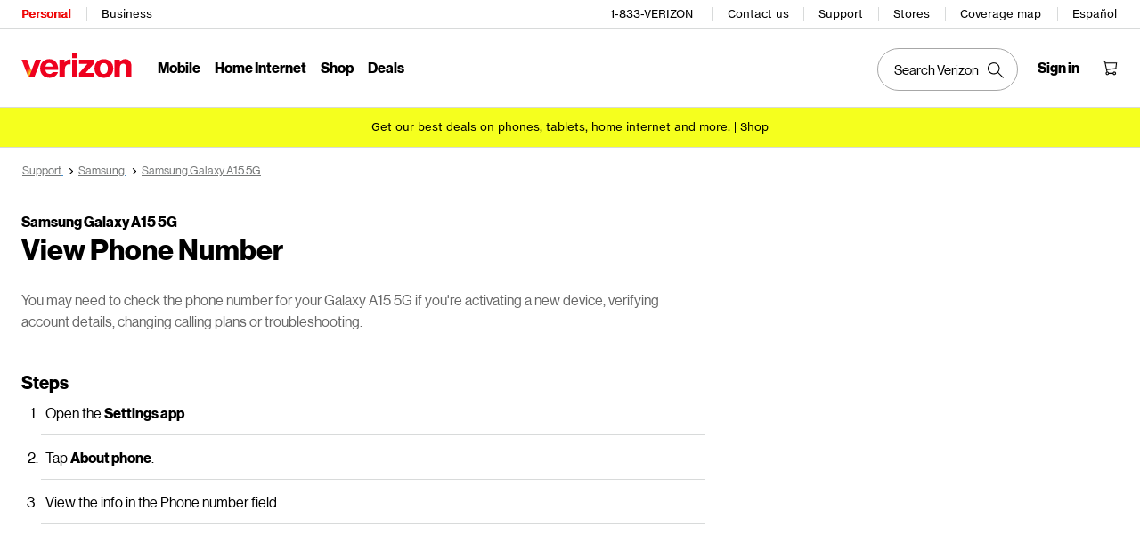

--- FILE ---
content_type: text/html; charset=UTF-8
request_url: https://www.verizon.com/support/knowledge-base-306313/
body_size: 19434
content:

<!DOCTYPE HTML>
<html lang="en-US">
<!-- NOSONAR: false positive, title tag is included via head.html -->
<head>
    

    <meta charset="UTF-8"/>
    <meta http-equiv="X-UA-Compatible" content="IE=Edge"/>
    <meta name="viewport" content="width=device-width,initial-scale=1,minimum-scale=1,maximum-scale=2"/>
    	
    
    <title>Samsung Galaxy A15 5G - View Phone Number | Verizon</title>
    <link rel="canonical" href="https://www.verizon.com/support/knowledge-base-306313/"/>
    
        <meta name="template" content="kbarticle"/>
    
    
    <meta name="template-component" content=""/>
    
        <meta name="kbArticlePage" content="true"/>
    
    
    
     <!--SSO Resources -->

    <link rel="dns-prefetch" href="//scache.vzw.com"/>
    <link rel="dns-prefetch" href="//ss7.vzw.com"/>
    <link rel="dns-prefetch" href="//stags.bluekai.com"/>
    <link rel="dns-prefetch" href="//www.verizonwireless.com"/>
    <link rel="dns-prefetch" href="//tags.tiqcdn.com"/>

    <link rel="preconnect" href="https://scache1.vzw.com"/>
    <link rel="preconnect" href="https://connect.facebook.net"/>
    <link rel="preconnect" href="https://adservice.google.com"/>
    <link rel="preconnect" href="https://cdn.schemaapp.com"/>
    <link rel="preconnect" href="https://static-assets.fs.liveperson.com"/>
    <link rel="preconnect" href="https://snap.licdn.com"/>
    <link rel="preconnect" href="https://media.evolv.ai"/>
    <link rel="preconnect" href="https://s.yimg.com"/>
    <link rel="preconnect" href="https://t.contentsquare.net"/>
    <link rel="preconnect" href="https://s.amazon-adsystem.com"/>
    <link rel="preconnect" href="https://csxd.contentsquare.net"/>
    <link rel="preconnect" href="https://solutions.invocacdn.com"/>
    <link rel="preconnect" href="https://resources.digital-cloud-gov.medallia.com"/>
    
    <meta name="RecordType" content="Device-Specific Instructions"/>
    <meta name="seo_url" content="knowledge-base-306313"/>
    <meta name="isSimulatorTab" content=""/>
    <meta name="canonicalVar" content="samsung-galaxy-a15-5g"/>
    <meta name="contentUri" content="/detail"/>
    <meta name="description" content="You may need to check the phone number for your Galaxy A15 5G if you're activating a new device, verifying account details, changing calling plans or troubleshooting."/>
    <meta name="keywords" content="View Phone Number,Device information,See my phone&#39;s mobile number,Locate phone or tablet mobile number,Display mobile number in settings,Find the mobile number,Identify phone number on tablet,Phone info,Discover mobile number in settings menu,View phone info,Check cell phone number in menus"/>
    <meta content="telephone=no" name="format-detection"/>
    
    <meta http-equiv="x-dns-prefetch-control" content="on"/>
    
    
        <meta name="supportPageHierarchy" content="/ Samsung Galaxy A15 5G/ How to Use/ Samsung Galaxy A15 5G - View Phone Number"/>
    
    

    <script src="//assets.adobedtm.com/2ea7ee22c8c2/ece9aa9bcf6f/launch-72284e178e44.min.js"></script>



    
<script src="/etc.clientlibs/support/clientlibs/clientlib-dependencies.js"></script>




    
<link rel="stylesheet" href="/etc.clientlibs/support/components/content/tsa_seo_components/side_pod/clientlib.css" type="text/css">
<link rel="stylesheet" href="/etc.clientlibs/support/clientlibs/clientlib-base-grunt.css" type="text/css">



<!--
<sly data-sly-test="false" data-sly-use.clientLib="/apps/clientlib-async/sightly/templates/clientlib.html"
     data-sly-call=""/>
     
<sly data-sly-test="false" data-sly-use.clientLib="/apps/clientlib-async/sightly/templates/clientlib.html"
     data-sly-call=""/>-->
<!-- Organizational schema--->
<script type="application/ld+json">
{
  "@context": "https://schema.org",
  "@type": "Corporation",
  "name": "Verizon",
  "alternateName": "https://www.verizon.com/",
  "url": "https://www.verizon.com/",
  "logo": "",
  "contactPoint": {
    "@type": "ContactPoint",
    "telephone": "1-800-837-4966",
    "contactType": "customer service",
    "areaServed": "US",
    "availableLanguage": ["en","es"]
  },
  "sameAs": [
    "https://www.facebook.com/verizon",
    "https://twitter.com/verizon",
    "https://www.instagram.com/verizon/",
    "https://www.youtube.com/user/verizon"
  ]
}
</script>


<script type="application/ld+json" data-sly-include="/apps/support/components/content/breadcrumb/schema.html">
</script>


<link rel="stylesheet" href="/etc/designs/vzwcom/gnav20/core.css" type="text/css">
<script>
    var gnavdl = {
        "bu": "wireless",
        "appid": "support",
        "options": {
            "sticky": "true"
        }
    };
</script>



<!--/* Include Context Hub */-->
<!-- // <sly data-sly-resource="contexthub"/> //-->

    
    
    

    

    
    
    

    
	
	
</head>
<body>

    <div>




    
        
        
        <div class="newpar new section">

</div>

    
        
        
        <div class="par iparys_inherited">

    
    
    
    
        
        
        <div class="header">
    <div id="vz-gh20" data-emptytext="Header Component">
        <div class="gnav20 " data-exp-name="Mobile">     <input type="hidden" id="cradle-context"/></input>    <div class="gnav20-sticky-content">    	     	            <div class="gnav20-apicomponentnewdesign"><a class="gnav20-header-accessibility" tabindex="0" href="https://www.verizon.com/accessibility">	<span>Accessibility Resource Center</span></a><a class="gnav20-header-accessibility" href="#gnav20-header-end" tabindex="0" id="gnav20-skip-to-main-content-id">	<span>Skip to main content</span></a><div class="gnav20-width-wrapper gnav20-new-design   gnav20-new-search-style gnav20-promo-bottom" data-gnav20-container="header">			<div class="gnav20-vzhmoverlay"></div>	<div class="gnav20-main">		            <div class="gnav20-gnav-new-design"><div class="gnav20-desktop" item-title="all">	<div class="gnav20-row-one">		<div class="gnav20-grid1-wrapper">			            <div class="gnav20-eyebrow"><div class="gnav20-eyebrow-link-list" item-title="eyebrow">    <div class="gnav20-eyebrow-link-list-item gnav20-two">        <a id="gnav20-eyebrow-link-Personal" href="https://www.verizon.com/" data-label="Personal" aria-label="Verizon Personal Services HomePage" class="gnav20-main-header gnav20-selected">Personal</a>            <a id="gnav20-eyebrow-link-Business" href="https://www.verizon.com/business/?cmp=vcgref_naveyebrow" data-label="Business" aria-label="Verizon Business Services HomePage" class="gnav20-main-header ">Business</a>    </div></div></div>		</div>				<div class="gnav20-utility">					            <div class="gnav20-store"><div class="gnav20-utility-wrapper" item-title="tollfree">	<div>						<a aria-label="1-833-VERIZON" href="tel:+18338374966">						1-833-VERIZON					</a>						</div></div></div>            <div class="gnav20-store"><div class="gnav20-utility-wrapper" item-title="contactus">	<div>						<a aria-label="Contact us" href="https://www.verizon.com/support/contact-us/">						Contact us					</a>						</div></div></div>            <div class="gnav20-store"><div class="gnav20-utility-wrapper" item-title="support">	<div>						<a aria-label="Support" href="https://www.verizon.com/support/">						Support					</a>						</div></div></div>            <div class="gnav20-store"><div class="gnav20-utility-wrapper" item-title="store">	<div>						<a aria-label="Stores" href="https://www.verizon.com/stores/">						Stores					</a>						</div></div></div>            <div class="gnav20-store"><div class="gnav20-utility-wrapper" item-title="coveragemap">	<div>						<a aria-label="Coverage map" href="https://www.verizon.com/coverage-map/">						Coverage map					</a>						</div></div></div>            <div class="gnav20-localization">    		<div class="gnav20-utility-wrapper " item-title="localization">											<a class="gnav20-lang-link" aria-label="Switch to Español language website" data-href="https://espanol.verizon.com/" href="https://espanol.verizon.com/" data-lang="Español" mporgnav="">Español</a>										</div>    </div>        </div>    </div>	<div class="gnav20-row-two">		<div class="gnav20-grid1-wrapper">			            <div class="gnav20-logo">            <div class="gnav20-logo-wrapper gnav20-relative-index">        <a class="gnav20-logoWhiteBg" title="Verizon Home Page" href="https://www.verizon.com/" target="_self"></a>                    </div></div>		</div>		<div class="gnav20-navigation">			            <div class="gnav20-navigation"><div class="gnav20-global-nav-list gnav20-navigation-list" item-title="L1">	            <div class="gnav20-navigation-item">	<div class="gnav20-primary-menu gnav20-featured-card">							<a class="gnav20-menu-label gnav20-menu-label-button" href="https://www.verizon.com/plans/unlimited/">Mobile</a>				<a aria-hidden="true" class="gnav20-menu-label-link" href="https://www.verizon.com/plans/unlimited/" tabindex="-1">Mobile</a>		<div class="gnav20-sub-header-menu gnav20-sub-menu" style="display:none">			<div class="gnav20-content-wrapper  ">				<div class="gnav20-featured-card-top-label">					Mobile				</div>									<ul role="presentation" class="gnav20-submenu-column gnav20-L1 gnav20-featured-scroll-area">											</ul>															</div>			<div class="gnav20-nav-utility">				<button class="gnav20-nav-search-icon" aria-label="Search Verizon">					<svg focusable="false" xmlns="http://www.w3.org/2000/svg" width="18" height="18" viewBox="0 0 18 18">						<path fill="#000" fillrule="nonzero" d="M17.896 17.101l-5.995-5.994A6.721 6.721 0 0 0 13.5 6.75a6.75 6.75 0 1 0-6.75 6.75c1.661 0 3.18-.603 4.356-1.598l5.995 5.995.795-.796zM6.75 12.375A5.63 5.63 0 0 1 1.125 6.75 5.63 5.63 0 0 1 6.75 1.125a5.63 5.63 0 0 1 5.625 5.625 5.63 5.63 0 0 1-5.625 5.625z">						</path>					</svg>				</button>				<button class="gnav20-nav-close" aria-label="Close Nav Panel" tabindex="0">Close</button>			</div>			<div class="gnav20-nav-mask" aria-hidden="true">&nbsp;</div>			<div class="gnav20-placeholder-1" style="display:none"></div>		</div>	</div></div>            <div class="gnav20-navigation-item">	<div class="gnav20-primary-menu gnav20-featured-card">							<a class="gnav20-menu-label gnav20-menu-label-button" href="https://www.verizon.com/home/internet/">Home Internet</a>				<a aria-hidden="true" class="gnav20-menu-label-link" href="https://www.verizon.com/home/internet/" tabindex="-1">Home Internet</a>		<div class="gnav20-sub-header-menu gnav20-sub-menu" style="display:none">			<div class="gnav20-content-wrapper  ">				<div class="gnav20-featured-card-top-label">					Home Internet				</div>									<ul role="presentation" class="gnav20-submenu-column gnav20-L1 gnav20-featured-scroll-area">											</ul>															</div>			<div class="gnav20-nav-utility">				<button class="gnav20-nav-search-icon" aria-label="Search Verizon">					<svg focusable="false" xmlns="http://www.w3.org/2000/svg" width="18" height="18" viewBox="0 0 18 18">						<path fill="#000" fillrule="nonzero" d="M17.896 17.101l-5.995-5.994A6.721 6.721 0 0 0 13.5 6.75a6.75 6.75 0 1 0-6.75 6.75c1.661 0 3.18-.603 4.356-1.598l5.995 5.995.795-.796zM6.75 12.375A5.63 5.63 0 0 1 1.125 6.75 5.63 5.63 0 0 1 6.75 1.125a5.63 5.63 0 0 1 5.625 5.625 5.63 5.63 0 0 1-5.625 5.625z">						</path>					</svg>				</button>				<button class="gnav20-nav-close" aria-label="Close Nav Panel" tabindex="0">Close</button>			</div>			<div class="gnav20-nav-mask" aria-hidden="true">&nbsp;</div>			<div class="gnav20-placeholder-1" style="display:none"></div>		</div>	</div></div>            <div class="gnav20-navigation-item">	<div class="gnav20-primary-menu gnav20-featured-card">					<button id="gnav20-Shop-L1" aria-label="Shop Menu List" aria-expanded="false" class="gnav20-menu-label gnav20-menu-label-button gnav20-haschild">Shop</button>			<button id="gnav20-Shop-L1-goback" aria-label="Shop Menu List" aria-expanded="false" class="gnav20-menu-label gnav20-menu-label-button gnav20-goback">Shop</button>						<a aria-hidden="true" class="gnav20-menu-label-link" href="https://www.verizon.com/shop/" tabindex="-1">Shop</a>		<div class="gnav20-sub-header-menu gnav20-sub-menu" style="display:none">			<div class="gnav20-content-wrapper  ">				<div class="gnav20-featured-card-top-label">					Shop				</div>									<ul role="presentation" class="gnav20-submenu-column gnav20-L1 gnav20-featured-scroll-area">													<li role="presentation">																	<a id="gnav20-Shop-L2-1" class="gnav20-haschild " href="https://www.verizon.com/smartphones/">Devices									</a>									<a onkeydown="handleGnav20KeyDownEvent()" id="gnav20-Shop-L2-1-goback" class="gnav20-goback gnav20-hide-on-desktop" href="javascript:void(0)" aria-label="Devices menu list" aria-expanded="false" role="button">Devices									</a>																								<div class="gnav20-L2-content-wrapper">									<div class="gnav20-submenu-column gnav20-L2 gnav20-featured-card-top-label" style="display:none">										Devices									</div>																		<ul role="presentation" item-title="L2" class="gnav20-submenu-column gnav20-featured-scroll-area gnav20-L2 gnav20-mega-column-0" style="display:none">										<li role="presentation">																																		<a id="gnav20-Shop-L3-1" href="https://www.verizon.com/smartphones/">Smartphones												</a>																																											</li>																													<li role="presentation">																																		<a id="gnav20-Shop-L3-2" href="https://www.verizon.com/smartphones/certified-pre-owned/">Certified pre-owned phones												</a>																																											</li>																													<li role="presentation">																							<a id="Shop-L3-3" class="gnav20-haschild ">Featured smartphones												</a>												<a onkeydown="handleGnav20KeyDownEvent()" id="gnav20-Shop-L3-3-goback" class="gnav20-goback" href="javascript:void(0)" aria-label="Featured smartphones menu list" aria-expanded="false" role="button">Featured smartphones												</a>																																	<div class="gnav20-submenu-column gnav20-L3 gnav20-featured-card-top-label" style="display:none;">												Featured smartphones											</div>											<ul role="presentation" item-title="L3" class="gnav20-submenu-column gnav20-L3 gnav20-featured-scroll-area" style="display:none;">												<li role="presentation">													<a id="gnav20-Shop-L4-9" href="https://www.verizon.com/smartphones/apple-iphone-17-pro/">Apple iPhone 17 Pro													</a>												</li>																							<li role="presentation">													<a id="gnav20-Shop-L4-10" href="https://www.verizon.com/smartphones/apple-iphone-17-pro-max/">Apple iPhone 17 Pro Max													</a>												</li>																							<li role="presentation">													<a id="gnav20-Shop-L4-11" href="https://www.verizon.com/smartphones/samsung-galaxy-s25-ultra/">Samsung Galaxy S25 Ultra													</a>												</li>																							<li role="presentation">													<a id="gnav20-Shop-L4-12" href="https://www.verizon.com/smartphones/google-pixel-10-pro/">Google Pixel 10 Pro													</a>												</li>											</ul>										</li>																													<li role="presentation">																																		<a data-show-for="role:accountholder,role:accountmanager" id="gnav20-Shop-L3-4" href="https://www.verizon.com/nextgendigital/sales/browse/auth/mdnselection/">Upgrade your device												</a>																																											</li>																													<li role="presentation">																																		<a id="gnav20-Shop-L3-5" href="https://www.verizon.com/bring-your-own-device/">Bring your own device												</a>																																											</li>																													<li role="presentation">																																		<a id="gnav20-Shop-L3-6" href="https://www.verizon.com/devices/?condition=unlocked">Unlocked phones												</a>																																											</li>																													<li role="presentation">																																		<a id="gnav20-Shop-L3-7" href="https://www.verizon.com/featured/shop-phones-devices/">Other phones												</a>																																											</li>																													<li role="presentation">																																		<a id="gnav20-Shop-L3-8" href="https://www.verizon.com/trade-in/">Trade in your device												</a>																																											</li>																													<li role="presentation">																																		<a id="gnav20-Shop-L3-9" href="https://www.verizon.com/tablets/">Tablets &amp; laptops												</a>																																											</li>																													<li role="presentation">																																		<a id="gnav20-Shop-L3-10" href="https://www.verizon.com/connected-smartwatches/">Watches												</a>																																											</li>																													<li role="presentation">																																		<a id="gnav20-Shop-L3-11" href="https://www.verizon.com/connected-smartwatches/certified-pre-owned/">Certified pre-owned watches												</a>																																											</li>																													<li role="presentation">																																		<a id="gnav20-Shop-L3-12" href="https://www.verizon.com/internet-devices/">Jetpacks &amp; hotspots												</a>																																											</li>																																								</ul>																	</div>							</li>													<li role="presentation">																	<a id="gnav20-Shop-L2-2" class="gnav20-haschild " href="https://www.verizon.com/plans/">Mobile plans									</a>									<a onkeydown="handleGnav20KeyDownEvent()" id="gnav20-Shop-L2-2-goback" class="gnav20-goback gnav20-hide-on-desktop" href="javascript:void(0)" aria-label="Mobile plans menu list" aria-expanded="false" role="button">Mobile plans									</a>																								<div class="gnav20-L2-content-wrapper">									<div class="gnav20-submenu-column gnav20-L2 gnav20-featured-card-top-label" style="display:none">										Mobile plans									</div>																		<ul role="presentation" item-title="L2" class="gnav20-submenu-column gnav20-featured-scroll-area gnav20-L2 gnav20-mega-column-0" style="display:none">										<li role="presentation">																																		<a id="gnav20-Shop-L3-13" href="https://www.verizon.com/plans/">Shop all plans												</a>																																											</li>																													<li role="presentation">																																		<a id="gnav20-Shop-L3-14" href="https://www.verizon.com/plans/unlimited/">Unlimited												</a>																																											</li>																													<li role="presentation">																																		<a id="gnav20-Shop-L3-15" href="https://www.verizon.com/products-perks/international-travel/">International &amp; travel												</a>																																											</li>																													<li role="presentation">																																		<a id="gnav20-Shop-L3-16" href="https://www.verizon.com/plans/devices/">Connected devices												</a>																																											</li>																													<li role="presentation">																																		<a id="gnav20-Shop-L3-17" href="https://www.verizon.com/bring-your-own-device/">Bring your own device												</a>																																											</li>																													<li role="presentation">																																		<a id="gnav20-Shop-L3-18" href="https://www.verizon.com/plans/devices/connected-cars#tab-nav">Connected car plans												</a>																																											</li>																																								</ul>																	</div>							</li>													<li role="presentation">																	<a id="gnav20-Shop-L2-3" class="gnav20-haschild " href="https://www.verizon.com/home/">Home internet plans									</a>									<a onkeydown="handleGnav20KeyDownEvent()" id="gnav20-Shop-L2-3-goback" class="gnav20-goback gnav20-hide-on-desktop" href="javascript:void(0)" aria-label="Home internet plans menu list" aria-expanded="false" role="button">Home internet plans									</a>																								<div class="gnav20-L2-content-wrapper">									<div class="gnav20-submenu-column gnav20-L2 gnav20-featured-card-top-label" style="display:none">										Home internet plans									</div>																		<ul role="presentation" item-title="L2" class="gnav20-submenu-column gnav20-featured-scroll-area gnav20-L2 gnav20-mega-column-0" style="display:none">										<li role="presentation">																																		<a id="gnav20-Shop-L3-19" href="https://www.verizon.com/home/internet/">Shop all home solutions												</a>																																											</li>																													<li role="presentation">																																		<a id="gnav20-Shop-L3-20" href="https://www.verizon.com/home/internet/fios-fastest-internet/">Fios Home Internet												</a>																																											</li>																													<li role="presentation">																																		<a id="gnav20-Shop-L3-21" href="https://www.verizon.com/home/internet/5g/">5G Home Internet												</a>																																											</li>																													<li role="presentation">																																		<a id="gnav20-Shop-L3-22" href="https://www.verizon.com/home/internet/wi-fi-backup/">Wi-Fi Backup												</a>																																											</li>																													<li role="presentation">																																		<a id="gnav20-Shop-L3-23" href="https://www.verizon.com/home-office-solutions/">Home phone												</a>																																											</li>																													<li role="presentation">																																		<a id="gnav20-Shop-L3-24" href="https://www.verizon.com/home/fios-tv/"> Fios TV												</a>																																											</li>																													<li role="presentation">																																		<a id="gnav20-Shop-L3-25" href="https://www.verizon.com/home/internet/moving">Moving												</a>																																											</li>																													<li role="presentation">																							<a id="Shop-L3-26" class="gnav20-haschild " href="https://www.verizon.com/home/accessories/">Fios accessories												</a>												<a onkeydown="handleGnav20KeyDownEvent()" id="gnav20-Shop-L3-26-goback" class="gnav20-goback" href="javascript:void(0)" aria-label="Fios accessories menu list" aria-expanded="false" role="button">Fios accessories												</a>																																	<div class="gnav20-submenu-column gnav20-L3 gnav20-featured-card-top-label" style="display:none;">												Fios accessories											</div>											<ul role="presentation" item-title="L3" class="gnav20-submenu-column gnav20-L3 gnav20-featured-scroll-area" style="display:none;">												<li role="presentation">													<a id="gnav20-Shop-L4-3" href="https://www.verizon.com/home/accessories/">Accessories overview													</a>												</li>																							<li role="presentation">													<a id="gnav20-Shop-L4-4" href="https://www.verizon.com/home/accessories/all-accessories/">Shop all accessories													</a>												</li>																							<li role="presentation">													<a id="gnav20-Shop-L4-5" href="https://www.verizon.com/home/accessories/cables-connectors/">Cables &amp; connectors													</a>												</li>																							<li role="presentation">													<a id="gnav20-Shop-L4-6" href="https://www.verizon.com/home/accessories/networking-wifi/">Networking &amp; Wi-Fi													</a>												</li>																							<li role="presentation">													<a id="gnav20-Shop-L4-7" href="https://www.verizon.com/home/accessories/remote-controls/">TV accessories													</a>												</li>																							<li role="presentation">													<a id="gnav20-Shop-L4-8" href="https://www.verizon.com/home/accessories/phone-equipment/">Phone equipment													</a>												</li>											</ul>										</li>																													<li role="presentation">																																		<a id="gnav20-Shop-L3-39" href="https://www.verizon.com/products/smart-home/?s_ProductType=FWA-Accessories">5G Home accessories												</a>																																											</li>																													<li role="presentation">																																		<a id="gnav20-Shop-L3-40" href="https://www.verizon.com/discounts/verizon-forward/">Verizon Forward												</a>																																											</li>																																								</ul>																	</div>							</li>													<li role="presentation">																	<a data-hide-for="role:prepay,role:guest,accStatus:P" id="gnav20-Shop-L2-4" class="gnav20-haschild ">Products &amp; plan perks									</a>									<a onkeydown="handleGnav20KeyDownEvent()" data-hide-for="role:prepay,role:guest,accStatus:P" id="gnav20-Shop-L2-4-goback" class="gnav20-goback gnav20-hide-on-desktop" href="javascript:void(0)" aria-label="Products &amp; plan perks menu list" aria-expanded="false" role="button">Products &amp; plan perks									</a>																								<div class="gnav20-L2-content-wrapper">									<div class="gnav20-submenu-column gnav20-L2 gnav20-featured-card-top-label" style="display:none">										Products &amp; plan perks									</div>																		<ul role="presentation" item-title="L2" class="gnav20-submenu-column gnav20-featured-scroll-area gnav20-L2 gnav20-mega-column-0" style="display:none">										<li role="presentation">																																		<a id="gnav20-Shop-L3-43" href="https://www.verizon.com/products-perks/">Shop all												</a>																																											</li>																													<li role="presentation">																																		<a id="gnav20-Shop-L3-44" href="https://www.verizon.com/products-perks/perks/">Plan perks												</a>																																											</li>																													<li role="presentation">																																		<a id="gnav20-Shop-L3-45" href="https://www.verizon.com/products-perks/entertainment/">Entertainment												</a>																																											</li>																													<li role="presentation">																																		<a id="gnav20-Shop-L3-46" href="https://www.verizon.com/products-perks/international-travel/">International &amp; travel												</a>																																											</li>																													<li role="presentation">																																		<a id="gnav20-Shop-L3-47" href="https://www.verizon.com/products-perks/family/">Family												</a>																																											</li>																													<li role="presentation">																																		<a id="gnav20-Shop-L3-48" href="https://www.verizon.com/products-perks/protection/">Protection												</a>																																											</li>																													<li role="presentation">																																		<a id="gnav20-Shop-L3-49" href="https://www.verizon.com/products-perks/home/">Home products												</a>																																											</li>																													<li role="presentation">																																		<a id="gnav20-Shop-L3-50" href="https://www.verizon.com/products-perks/mobile-productivity/">Mobile productivity												</a>																																											</li>																													<li role="presentation">																																		<a id="gnav20-Shop-L3-51" href="https://www.verizon.com/products-perks/banking-cards/">Banking &amp; cards												</a>																																											</li>																																								</ul>																	</div>							</li>													<li role="presentation">																	<a id="gnav20-Shop-L2-5" class="gnav20-haschild " href="https://www.verizon.com/products/">Accessories									</a>									<a onkeydown="handleGnav20KeyDownEvent()" id="gnav20-Shop-L2-5-goback" class="gnav20-goback gnav20-hide-on-desktop" href="javascript:void(0)" aria-label="Accessories menu list" aria-expanded="false" role="button">Accessories									</a>																								<div class="gnav20-L2-content-wrapper">									<div class="gnav20-submenu-column gnav20-L2 gnav20-featured-card-top-label" style="display:none">										Accessories									</div>																		<ul role="presentation" item-title="L2" class="gnav20-submenu-column gnav20-featured-scroll-area gnav20-L2 gnav20-mega-column-0" style="display:none">										<li role="presentation">																																		<a id="gnav20-Shop-L3-27" href="https://www.verizon.com/products/">Shop all accessories												</a>																																											</li>																													<li role="presentation">																							<a id="Shop-L3-28" class="gnav20-haschild ">Phone &amp; tablet accessories												</a>												<a onkeydown="handleGnav20KeyDownEvent()" id="gnav20-Shop-L3-28-goback" class="gnav20-goback" href="javascript:void(0)" aria-label="Phone &amp; tablet accessories menu list" aria-expanded="false" role="button">Phone &amp; tablet accessories												</a>																																	<div class="gnav20-submenu-column gnav20-L3 gnav20-featured-card-top-label" style="display:none;">												Phone &amp; tablet accessories											</div>											<ul role="presentation" item-title="L3" class="gnav20-submenu-column gnav20-L3 gnav20-featured-scroll-area" style="display:none;">												<li role="presentation">													<a id="gnav20-Shop-L4-13" href="https://www.verizon.com/phone-tablet-accessories/">Shop all													</a>												</li>																							<li role="presentation">													<a id="gnav20-Shop-L4-14" href="https://www.verizon.com/products/phone-cases/">Phone cases													</a>												</li>																							<li role="presentation">													<a id="gnav20-Shop-L4-15" href="https://www.verizon.com/products/phone-screen-protectors/">Phone screen protectors													</a>												</li>																							<li role="presentation">													<a id="gnav20-Shop-L4-16" href="https://www.verizon.com/products/tablet-accessories/">Tablet accessories													</a>												</li>																							<li role="presentation">													<a id="gnav20-Shop-L4-17" href="https://www.verizon.com/products/charging/">Chargers &amp; cables													</a>												</li>																							<li role="presentation">													<a id="gnav20-Shop-L4-18" href="https://www.verizon.com/products/phone-attachments/">Phone attachments													</a>												</li>																							<li role="presentation">													<a id="gnav20-Shop-L4-19" href="https://www.verizon.com/products/magsafe/">MagSafe compatible													</a>												</li>																							<li role="presentation">													<a id="gnav20-Shop-L4-20" href="https://www.verizon.com/products/phone-accessories/verizon/?sort=best-sellers">Verizon accessories													</a>												</li>											</ul>										</li>																													<li role="presentation">																							<a id="Shop-L3-29" class="gnav20-haschild ">Wearable tech												</a>												<a onkeydown="handleGnav20KeyDownEvent()" id="gnav20-Shop-L3-29-goback" class="gnav20-goback" href="javascript:void(0)" aria-label="Wearable tech menu list" aria-expanded="false" role="button">Wearable tech												</a>																																	<div class="gnav20-submenu-column gnav20-L3 gnav20-featured-card-top-label" style="display:none;">												Wearable tech											</div>											<ul role="presentation" item-title="L3" class="gnav20-submenu-column gnav20-L3 gnav20-featured-scroll-area" style="display:none;">												<li role="presentation">													<a id="gnav20-Shop-L4-21" href="https://www.verizon.com/products/wearable-tech/">Shop all wearable tech													</a>												</li>																							<li role="presentation">													<a id="gnav20-Shop-L4-22" href="https://www.verizon.com/connected-smartwatches/">Smart watches													</a>												</li>																							<li role="presentation">													<a id="gnav20-Shop-L4-23" href="https://www.verizon.com/products/fitness-trackers/">Fitness trackers													</a>												</li>																							<li role="presentation">													<a id="gnav20-Shop-L4-24" href="https://www.verizon.com/products/watch-accessories/">Watch accessories													</a>												</li>																							<li role="presentation">													<a id="gnav20-Shop-L4-25" href="https://www.verizon.com/products/wearable-tech/?s_ProductType=AI-glasses">AI glasses													</a>												</li>																							<li role="presentation">													<a id="gnav20-Shop-L4-26" href="https://www.verizon.com/products/wearable-tech/?s_ProductType=Smart-Rings">Smart rings													</a>												</li>											</ul>										</li>																													<li role="presentation">																																		<a id="gnav20-Shop-L3-30" href="https://www.verizon.com/batteries-and-chargers/">Charging												</a>																																											</li>																													<li role="presentation">																																		<a id="gnav20-Shop-L3-31" href="https://www.verizon.com/audio/">Audio												</a>																																											</li>																													<li role="presentation">																																		<a id="gnav20-Shop-L3-32" href="https://www.verizon.com/gaming/gaming-store/">Gaming												</a>																																											</li>																													<li role="presentation">																																		<a id="gnav20-Shop-L3-33" href="https://www.verizon.com/smart-home/">Smart home												</a>																																											</li>																													<li role="presentation">																																		<a id="gnav20-Shop-L3-34" href="https://www.verizon.com/products/sale/">Deals												</a>																																											</li>																																								</ul>																	</div>							</li>													<li role="presentation">																	<a id="gnav20-Shop-L2-6" class="gnav20-haschild " href="https://www.verizon.com/prepaid/">Verizon Prepaid									</a>									<a onkeydown="handleGnav20KeyDownEvent()" id="gnav20-Shop-L2-6-goback" class="gnav20-goback gnav20-hide-on-desktop" href="javascript:void(0)" aria-label="Verizon Prepaid menu list" aria-expanded="false" role="button">Verizon Prepaid									</a>																								<div class="gnav20-L2-content-wrapper">									<div class="gnav20-submenu-column gnav20-L2 gnav20-featured-card-top-label" style="display:none">										Verizon Prepaid									</div>																		<ul role="presentation" item-title="L2" class="gnav20-submenu-column gnav20-featured-scroll-area gnav20-L2 gnav20-mega-column-0" style="display:none">										<li role="presentation">																																		<a id="gnav20-Shop-L3-35" href="https://www.verizon.com/prepaid/">Prepaid overview												</a>																																											</li>																													<li role="presentation">																							<a id="Shop-L3-36" class="gnav20-haschild ">Prepaid plans												</a>												<a onkeydown="handleGnav20KeyDownEvent()" id="gnav20-Shop-L3-36-goback" class="gnav20-goback" href="javascript:void(0)" aria-label="Prepaid plans menu list" aria-expanded="false" role="button">Prepaid plans												</a>																																	<div class="gnav20-submenu-column gnav20-L3 gnav20-featured-card-top-label" style="display:none;">												Prepaid plans											</div>											<ul role="presentation" item-title="L3" class="gnav20-submenu-column gnav20-L3 gnav20-featured-scroll-area" style="display:none;">												<li role="presentation">													<a id="gnav20-Shop-L4-27" href="https://www.verizon.com/plans/prepaid/">Phone plans													</a>												</li>																							<li role="presentation">													<a id="gnav20-Shop-L4-28" href="https://www.verizon.com/prepaid/smartwatch-plans/">Smartwatch plans													</a>												</li>																							<li role="presentation">													<a id="gnav20-Shop-L4-29" href="https://www.verizon.com/prepaid/tablet-plans/">Tablet plans													</a>												</li>																							<li role="presentation">													<a id="gnav20-Shop-L4-30" href="https://www.verizon.com/prepaid/data-only-plans/">Hotspot &amp; router plans													</a>												</li>																							<li role="presentation">													<a id="gnav20-Shop-L4-31" href="https://www.verizon.com/plans/prepaid/international/">International plans													</a>												</li>											</ul>										</li>																													<li role="presentation">																							<a id="Shop-L3-37" class="gnav20-haschild ">Devices												</a>												<a onkeydown="handleGnav20KeyDownEvent()" id="gnav20-Shop-L3-37-goback" class="gnav20-goback" href="javascript:void(0)" aria-label="Devices menu list" aria-expanded="false" role="button">Devices												</a>																																	<div class="gnav20-submenu-column gnav20-L3 gnav20-featured-card-top-label" style="display:none;">												Devices											</div>											<ul role="presentation" item-title="L3" class="gnav20-submenu-column gnav20-L3 gnav20-featured-scroll-area" style="display:none;">												<li role="presentation">													<a id="gnav20-Shop-L4-32" href="https://www.verizon.com/smartphones/prepaid/">Smartphones													</a>												</li>																							<li role="presentation">													<a id="gnav20-Shop-L4-33" href="https://www.verizon.com/smartwatches/prepaid/">Smartwatches													</a>												</li>																							<li role="presentation">													<a id="gnav20-Shop-L4-34" href="https://www.verizon.com/tablets/prepaid/">Tablets													</a>												</li>																							<li role="presentation">													<a id="gnav20-Shop-L4-35" href="https://www.verizon.com/internet-devices/prepaid/">Hotspots &amp; routers													</a>												</li>																							<li role="presentation">													<a id="gnav20-Shop-L4-36" href="https://www.verizon.com/basic-phones/prepaid/">Basic phones													</a>												</li>																							<li role="presentation">													<a id="gnav20-Shop-L4-37" href="https://www.verizon.com/bring-your-own-device/activate">Bring your own device													</a>												</li>											</ul>										</li>																													<li role="presentation">																							<a id="Shop-L3-38" class="gnav20-haschild ">Deals												</a>												<a onkeydown="handleGnav20KeyDownEvent()" id="gnav20-Shop-L3-38-goback" class="gnav20-goback" href="javascript:void(0)" aria-label="Deals menu list" aria-expanded="false" role="button">Deals												</a>																																	<div class="gnav20-submenu-column gnav20-L3 gnav20-featured-card-top-label" style="display:none;">												Deals											</div>											<ul role="presentation" item-title="L3" class="gnav20-submenu-column gnav20-L3 gnav20-featured-scroll-area" style="display:none;">												<li role="presentation">													<a id="gnav20-Shop-L4-38" href="https://www.verizon.com/deals/prepaid/">All deals													</a>												</li>																							<li role="presentation">													<a id="gnav20-Shop-L4-39" href="https://www.verizon.com/deals/prepaid/fios-home-internet/">Fios Home Internet													</a>												</li>											</ul>										</li>																													<li role="presentation">																																		<a id="gnav20-Shop-L3-41" href="https://www.verizon.com/featured/prepaid/why-verizon/">Why Verizon Prepaid												</a>																																											</li>																													<li role="presentation">																																		<a id="gnav20-Shop-L3-42" href="https://www.verizon.com/prepaid/my-verizon-app/">Perks &amp; services												</a>																																											</li>																																								</ul>																	</div>							</li>													<li role="presentation">																									<a data-hide-for="role:accountholder,role:accountmanager,role:mobilesecure,accStatus:P" id="gnav20-Shop-L2-7" href="https://www.verizon.com/my-access-rewards/">myAccess									</a>																<div class="gnav20-L2-content-wrapper">																										</div>							</li>													<li role="presentation">																									<a data-show-for="role:accountholder,role:accountmanager,role:mobilesecure" data-hide-for="accStatus:P" id="gnav20-Shop-L2-8" href="https://www.verizon.com/digital/nsa/secure/ui/vzup/">myAccess									</a>																<div class="gnav20-L2-content-wrapper">																										</div>							</li>											</ul>															</div>			<div class="gnav20-nav-utility">				<button class="gnav20-nav-search-icon" aria-label="Search Verizon">					<svg focusable="false" xmlns="http://www.w3.org/2000/svg" width="18" height="18" viewBox="0 0 18 18">						<path fill="#000" fillrule="nonzero" d="M17.896 17.101l-5.995-5.994A6.721 6.721 0 0 0 13.5 6.75a6.75 6.75 0 1 0-6.75 6.75c1.661 0 3.18-.603 4.356-1.598l5.995 5.995.795-.796zM6.75 12.375A5.63 5.63 0 0 1 1.125 6.75 5.63 5.63 0 0 1 6.75 1.125a5.63 5.63 0 0 1 5.625 5.625 5.63 5.63 0 0 1-5.625 5.625z">						</path>					</svg>				</button>				<button class="gnav20-nav-close" aria-label="Close Nav Panel" tabindex="0">Close</button>			</div>			<div class="gnav20-nav-mask" aria-hidden="true">&nbsp;</div>			<div class="gnav20-placeholder-1" style="display:none"></div>		</div>	</div></div>            <div class="gnav20-navigation-item">	<div class="gnav20-primary-menu gnav20-featured-card">					<button id="gnav20-Deals-L1" aria-label="Deals Menu List" aria-expanded="false" class="gnav20-menu-label gnav20-menu-label-button gnav20-haschild">Deals</button>			<button id="gnav20-Deals-L1-goback" aria-label="Deals Menu List" aria-expanded="false" class="gnav20-menu-label gnav20-menu-label-button gnav20-goback">Deals</button>						<a aria-hidden="true" class="gnav20-menu-label-link" href="https://www.verizon.com/deals/" tabindex="-1">Deals</a>		<div class="gnav20-sub-header-menu gnav20-sub-menu" style="display:none">			<div class="gnav20-content-wrapper  ">				<div class="gnav20-featured-card-top-label">					Deals				</div>									<ul role="presentation" class="gnav20-submenu-column gnav20-L1 gnav20-featured-scroll-area">													<li role="presentation">																									<a id="gnav20-Deals-L2-1" href="https://www.verizon.com/deals/">Shop all deals									</a>																<div class="gnav20-L2-content-wrapper">																										</div>							</li>													<li role="presentation">																									<a data-show-for="role:accountholder,role:accountmanager" id="gnav20-Deals-L2-2" href="https://www.verizon.com/nextgendigital/sales/browse/auth/myoffers/">My offers									</a>																<div class="gnav20-L2-content-wrapper">																										</div>							</li>													<li role="presentation">																									<a id="gnav20-Deals-L2-3" href="https://www.verizon.com/shop/online/free-cell-phones/">Free phones									</a>																<div class="gnav20-L2-content-wrapper">																										</div>							</li>													<li role="presentation">																									<a id="gnav20-Deals-L2-4" href="https://www.verizon.com/discounts/phone-home-internet-bundle/">Mobile + Home									</a>																<div class="gnav20-L2-content-wrapper">																										</div>							</li>													<li role="presentation">																									<a id="gnav20-Deals-L2-5" href="https://www.verizon.com/deals/products/">Accessories									</a>																<div class="gnav20-L2-content-wrapper">																										</div>							</li>													<li role="presentation">																									<a id="gnav20-Deals-L2-6" href="https://www.verizon.com/financial-services/verizon-visa-card/?origin=gnavHeader">Verizon Visa® Card									</a>																<div class="gnav20-L2-content-wrapper">																										</div>							</li>													<li role="presentation">																									<a id="gnav20-Deals-L2-7" href="https://www.verizon.com/discounts/">Check discounts									</a>																<div class="gnav20-L2-content-wrapper">																										</div>							</li>											</ul>															</div>			<div class="gnav20-nav-utility">				<button class="gnav20-nav-search-icon" aria-label="Search Verizon">					<svg focusable="false" xmlns="http://www.w3.org/2000/svg" width="18" height="18" viewBox="0 0 18 18">						<path fill="#000" fillrule="nonzero" d="M17.896 17.101l-5.995-5.994A6.721 6.721 0 0 0 13.5 6.75a6.75 6.75 0 1 0-6.75 6.75c1.661 0 3.18-.603 4.356-1.598l5.995 5.995.795-.796zM6.75 12.375A5.63 5.63 0 0 1 1.125 6.75 5.63 5.63 0 0 1 6.75 1.125a5.63 5.63 0 0 1 5.625 5.625 5.63 5.63 0 0 1-5.625 5.625z">						</path>					</svg>				</button>				<button class="gnav20-nav-close" aria-label="Close Nav Panel" tabindex="0">Close</button>			</div>			<div class="gnav20-nav-mask" aria-hidden="true">&nbsp;</div>			<div class="gnav20-placeholder-1" style="display:none"></div>		</div>	</div></div></div></div>		</div>		<div class="gnav20-utility">			            <div class="gnav20-search-utility">	<div class="gnav20-utility-wrapper" item-title="search">		<div class="gnav20-search-wrapper">							<input aria-hidden="true" type="hidden" id="gnav20-search-context" name="isProd" value="true"/></input>						<button class="gnav20-search-icon" id="gnav20-search-icon" aria-label="Search Verizon" data-placeholder-text="Search Verizon"></button>		</div>	</div></div>            <div class="gnav20-account-utility"><div class="gnav20-utility-wrapper " item-title="signIn">	<input aria-hidden="true" type="hidden" id="vzSignOut" value="ssoauth.verizon.com"/></input>	<div class="gnav20-account-box" id="gnav20-account-menu">													<button id="gnav20-sign-id" class="gnav20-sign-in gnav20-hasDropdown  " aria-expanded="false" aria-label="Sign in dropdown menu">					<span>						<span>							Sign in						</span>					</span>				</button>									<div class="gnav20-dropdown-menu gnav20-hide " id="gnav20-sign-in">			<p class="gnav20-signin-content-title"></p>			<ul class="gnav20-dropdown">									<li class="gnav20-dropdown-list gnav20-hide-on-desktop gnav20-goback">						<button class="gnav20-back-to-menu " aria-label="Back to Menu" tabindex="0">Back to Menu</button>					</li>								<li class="gnav20-dropdown-list ">					<a data-hide-for="appid:vpd" id="gnav20-sign-id-list-item-1" class="gnav20-dropdown-list-item" href="https://secure.verizon.com/signin" tabindex="0">Account overview</a>				</li>											<li class="gnav20-dropdown-list ">					<a data-show-for="appid:vpd" id="gnav20-sign-id-list-item-2" class="gnav20-dropdown-list-item" href="https://www.verizon.com/privacy/secure/your-data" tabindex="0">Account overview</a>				</li>											<li class="gnav20-dropdown-list ">					<a id="gnav20-sign-id-list-item-3" class="gnav20-dropdown-list-item" href="https://secure.verizon.com/signin?goto=https%3A%2F%2Fwww.verizon.com%2Ffeatured%2Fintent%2F%3Fintent%3Dpaybill" tabindex="0">Pay bill</a>				</li>											<li class="gnav20-dropdown-list ">					<a id="gnav20-sign-id-list-item-4" class="gnav20-dropdown-list-item" href="https://secure.verizon.com/signin?action=otp" tabindex="0">Make a one-time payment</a>				</li>											<li class="gnav20-dropdown-list ">					<a id="gnav20-sign-id-list-item-5" class="gnav20-dropdown-list-item" href="https://secure.verizon.com/account/register/start" tabindex="0">Register</a>				</li>											<li class="gnav20-dropdown-list ">					<a id="gnav20-sign-id-list-item-6" class="gnav20-dropdown-list-item" href="https://mblogin.verizonwireless.com/account/business/signin" tabindex="0">Business Log in</a>				</li>			</ul>				<button class="gnav20-close-account-utility" aria-label="close the Sign In Menu" tabindex="0">Close</button>				</div>		<div class="gnav20-vzmoverlay"></div>	</div></div></div>            <div class="gnav20-unifiedcart"><div class="gnav20-utility-wrapper" item-title="unifiedCart">				<div>		<button id="gnav20-cart-icon" class="gnav20-cart" aria-label="Shopping Cart Menu" aria-expanded="false">			<span class="gnav20-unifiedcart-bubble"></span>		</button>		<div id="gnav20-my-side-nav" class="gnav20-unified-cart gnav20-hide gnav20-unified-cart-right gnav20-flyout-cart-enabled gnav20-auth-flyout-cart">			<p class="gnav20-cart-content-title">Choose your cart:</p>			<ul class="gnav20-content-lists">									<li class="gnav20-content-list">													<a id="gnav20-cart-list-item-1" class="gnav20-content-list-arrow gnav20-mobile-cart-count" href="https://www.verizon.com/rewards/checkcart0/">Mobile solutions</a>											</li>									<li class="gnav20-content-list">													<a id="gnav20-cart-list-item-2" class="gnav20-content-list-arrow gnav20-home-cart-count" href="https://www.verizon.com/inhome/resumecart?xpssource=learn&gnavOffSearchFlag=true">Home solutions</a>											</li>							</ul>			<button id="gnav20-cclosex" class="gnav20-closex" tabindex="0" aria-label="Close Shopping Cart"></button>            				<div class="cart-button-container">					<a href="#" class="cart-button">Go To Cart</a>				</div>        			</div>		<div class="gnav20-vzmoverlay"></div>	</div>		</div></div>        </div>    </div></div><div class="gnav20-mobile  gnav20-eyebrow-L1 gnav20-stacked-utility" item-title="all">	<div class="gnav20-wrapper-logo">		            <div class="gnav20-logo">            <div class="gnav20-logo-wrapper gnav20-relative-index">        <a class="gnav20-logoWhiteBg" title="Verizon Home Page" href="https://www.verizon.com/" target="_self"></a>                    </div></div>	</div>    <div class="gnav20-utility">                    <div class="gnav20-search-utility">	<div class="gnav20-utility-wrapper" item-title="search">		<div class="gnav20-search-wrapper">							<input aria-hidden="true" type="hidden" id="gnav20-search-context" name="isProd" value="true"/></input>						<button class="gnav20-search-icon" id="gnav20-search-icon" aria-label="Search Verizon" data-placeholder-text="Search Verizon"></button>		</div>	</div></div>            <div class="gnav20-account-utility"><div class="gnav20-utility-wrapper " item-title="signIn">	<input aria-hidden="true" type="hidden" id="vzSignOut" value="ssoauth.verizon.com"/></input>	<div class="gnav20-account-box" id="gnav20-account-menu">													<button id="gnav20-sign-id" class="gnav20-sign-in gnav20-hasDropdown  " aria-expanded="false" aria-label="Sign in dropdown menu">					<span>						<span>							Sign in						</span>					</span>				</button>									<div class="gnav20-dropdown-menu gnav20-hide " id="gnav20-sign-in">			<p class="gnav20-signin-content-title"></p>			<ul class="gnav20-dropdown">									<li class="gnav20-dropdown-list gnav20-hide-on-desktop gnav20-goback">						<button class="gnav20-back-to-menu " aria-label="Back to Menu" tabindex="0">Back to Menu</button>					</li>								<li class="gnav20-dropdown-list ">					<a data-hide-for="appid:vpd" id="gnav20-sign-id-list-item-1" class="gnav20-dropdown-list-item" href="https://secure.verizon.com/signin" tabindex="0">Account overview</a>				</li>											<li class="gnav20-dropdown-list ">					<a data-show-for="appid:vpd" id="gnav20-sign-id-list-item-2" class="gnav20-dropdown-list-item" href="https://www.verizon.com/privacy/secure/your-data" tabindex="0">Account overview</a>				</li>											<li class="gnav20-dropdown-list ">					<a id="gnav20-sign-id-list-item-3" class="gnav20-dropdown-list-item" href="https://secure.verizon.com/signin?goto=https%3A%2F%2Fwww.verizon.com%2Ffeatured%2Fintent%2F%3Fintent%3Dpaybill" tabindex="0">Pay bill</a>				</li>											<li class="gnav20-dropdown-list ">					<a id="gnav20-sign-id-list-item-4" class="gnav20-dropdown-list-item" href="https://secure.verizon.com/signin?action=otp" tabindex="0">Make a one-time payment</a>				</li>											<li class="gnav20-dropdown-list ">					<a id="gnav20-sign-id-list-item-5" class="gnav20-dropdown-list-item" href="https://secure.verizon.com/account/register/start" tabindex="0">Register</a>				</li>											<li class="gnav20-dropdown-list ">					<a id="gnav20-sign-id-list-item-6" class="gnav20-dropdown-list-item" href="https://mblogin.verizonwireless.com/account/business/signin" tabindex="0">Business Log in</a>				</li>			</ul>				<button class="gnav20-close-account-utility" aria-label="close the Sign In Menu" tabindex="0">Close</button>				</div>		<div class="gnav20-vzmoverlay"></div>	</div></div></div>            <div class="gnav20-unifiedcart"><div class="gnav20-utility-wrapper" item-title="unifiedCart">				<div>		<button id="gnav20-cart-icon" class="gnav20-cart" aria-label="Shopping Cart Menu" aria-expanded="false">			<span class="gnav20-unifiedcart-bubble"></span>		</button>		<div id="gnav20-my-side-nav" class="gnav20-unified-cart gnav20-hide gnav20-unified-cart-right gnav20-flyout-cart-enabled gnav20-auth-flyout-cart">			<p class="gnav20-cart-content-title">Choose your cart:</p>			<ul class="gnav20-content-lists">									<li class="gnav20-content-list">													<a id="gnav20-cart-list-item-1" class="gnav20-content-list-arrow gnav20-mobile-cart-count" href="https://www.verizon.com/rewards/checkcart0/">Mobile solutions</a>											</li>									<li class="gnav20-content-list">													<a id="gnav20-cart-list-item-2" class="gnav20-content-list-arrow gnav20-home-cart-count" href="https://www.verizon.com/inhome/resumecart?xpssource=learn&gnavOffSearchFlag=true">Home solutions</a>											</li>							</ul>			<button id="gnav20-cclosex" class="gnav20-closex" tabindex="0" aria-label="Close Shopping Cart"></button>            				<div class="cart-button-container">					<a href="#" class="cart-button">Go To Cart</a>				</div>        			</div>		<div class="gnav20-vzmoverlay"></div>	</div>		</div></div>        <button id="gnav20-nav-toggle" data-menuitem="vzmobilemenu" tabindex="0" aria-label="Menu for navigation opens a modal overlay">		</button>    </div>    <nav id="gnav20-mobile-menu" class="gnav20-mobile-menu gnav20-hide">        <button id="gnav20-closex" class="gnav20-closex" aria-label="close the Menu" tabindex="0">Close</button>        <div id="gnav20-ulwrapper">						<div class="gnav20-navigation-placeholder"></div>							            <div class="gnav20-eyebrow"><div class="gnav20-eyebrow-link-list" item-title="eyebrow">    <div class="gnav20-eyebrow-link-list-item gnav20-two">        <a id="gnav20-eyebrow-link-Personal" href="https://www.verizon.com/" data-label="Personal" aria-label="Verizon Personal Services HomePage" class="gnav20-main-header gnav20-selected">Personal</a>            <a id="gnav20-eyebrow-link-Business" href="https://www.verizon.com/business/?cmp=vcgref_naveyebrow" data-label="Business" aria-label="Verizon Business Services HomePage" class="gnav20-main-header ">Business</a>    </div></div></div>						<div id="gnav20-footerlink">				            <div class="gnav20-store"><div class="gnav20-utility-wrapper" item-title="tollfree">	<div>						<a aria-label="1-833-VERIZON" href="tel:+18338374966">						1-833-VERIZON					</a>						</div></div></div>            <div class="gnav20-store"><div class="gnav20-utility-wrapper" item-title="contactus">	<div>						<a aria-label="Contact us" href="https://www.verizon.com/support/contact-us/">						Contact us					</a>						</div></div></div>            <div class="gnav20-store"><div class="gnav20-utility-wrapper" item-title="support">	<div>						<a aria-label="Support" href="https://www.verizon.com/support/">						Support					</a>						</div></div></div>            <div class="gnav20-store"><div class="gnav20-utility-wrapper" item-title="store">	<div>						<a aria-label="Stores" href="https://www.verizon.com/stores/">						Stores					</a>						</div></div></div>            <div class="gnav20-store"><div class="gnav20-utility-wrapper" item-title="coveragemap">	<div>						<a aria-label="Coverage map" href="https://www.verizon.com/coverage-map/">						Coverage map					</a>						</div></div></div>            <div class="gnav20-localization">    		<div class="gnav20-utility-wrapper " item-title="localization">											<a class="gnav20-lang-link" aria-label="Switch to Español language website" data-href="https://espanol.verizon.com/" href="https://espanol.verizon.com/" data-lang="Español" mporgnav="">Español</a>										</div>    </div>            			</div>        </div>        		    </nav></div></div>			</div>	<div>				<div>            <div class="subnavcontent"><div class="gnav20-sub-nav" item-title="callsales">    <div class="gnav20-sub-nav-content gnav20-hide-on-desktop">        <a class="gnav20-sub-nav-call-link" href="tel:+18008374966">            Call Us: 1-800-VERIZON        </a>        <a class="gnav20-sub-nav-button" href="tel:+18008374966" aria-label="Buy now">            Buy now        </a>    </div></div></div></div>			</div>					<input type="hidden" id="gnav20-prod-context" name="isProd" value="true"/></input>				<div id="gnav20-promo-placeholder" class="enableAuthPZN">		<div>            <div class="gnav20-ribbontext"><div class="gnav20-promo-ribbon-wrapper gnav20-clearfix">	<div class="gnav20-promo">				<button class="gnav20-slide-arrow gnav20-slide-arrow-prev" aria-label="view previous promo in rotating banner"></button>		<div class="gnav20-promotext" item-title="promoRibbon">							<div class="gnav20-promo-ribbon gnav20-active-promo" data-nosnippet>										<div class="gnav20-modal-content-placeholder" style="display:none;">												<div class="gnav20-modal-sub-heading" id="gnav20-modal-sub-heading"></div>											</div>					<div class="gnav20-promo-text gnav20-white-focus">						<span>							Get our best deals on phones, tablets, home internet and more.						</span>											</div>				</div>					</div>		<button class="gnav20-slide-arrow gnav20-slide-arrow-next" aria-label="view next promo in rotating banner"></button>	</div>	<div class="gnav20-modal" id="gnav20-modal">		<div class="gnav20-modal-overlay" tabindex="-1" data-modal-hide></div>		<div class="gnav20-modal-content" aria-labelledby="gnav20-modal-heading" aria-describedby="gnav20-modal-sub-heading" role="dialog">			<button id="gnav20-close-icon" class="gnav20-promo-close-icon" tabindex="0" aria-label="Click here or press escape key to Close Modal Dialog" data-modal-hide>			</button>			<div class="gnav20-modal-content-wrapper"></div>		</div>	</div></div></div></div>	</div></div><div name="headerEnd" id="gnav20-header-end" role="none" aria-hidden="true" tabindex="-1" aria-label="end of navigation menu">end of navigation menu</div><style id="gnav20-preload">     .gnav20{     max-height: 165px;     border-bottom: solid 1px #d8dada;     }     .gnav20 .gnav20-sticky-content{     max-width: 1272px;     margin: 0 auto;     background-size: 124px 29px;     background-position: 20px 59px;     background-repeat: no-repeat;     background-image: url([data-uri])}     .gnav20-sticky-content .gnav20-apicomponentnewdesign { opacity: 0;}     @media (max-width: 1020.5px), (pointer: coarse) {          .gnav20{               max-height: 132px;          }          .gnav20 .gnav20-sticky-content{               background-size: 94px 21px;               background-position: 16px 26px;          }     }</style></div>     </div>	<div class="gnav20-sticky-header  gnav20-with-promo"></div></div>
    </div>
</div>

    

</div>

    


</div>

<!--<sly data-sly-include="placeholder.html"></sly>-->
<main role="main">
    
    <script type="text/javascript">
		var asappVzEnvs="PROD";
        var asappVzURLs="https:\/\/collaborateext.verizon.com\/aims\/encore\/VZCTC.serv";
		var asappVztcJSs="https:\/\/comm.verizon.com\/comm\/includes\/scripts\/vztc.js";
        var asappPrescriptURLs="https:\/\/collaborateext.verizon.com\/pre\/prescripts\/FiosOR7001\/i2cpre.js";
        var imagePrefix="https:\/\/scache.vzw.com";
        var reviewRatingsUrl = "\/digital\/nsa\/nos\/gw\/support\/rating\u002Dand\u002Dreviews";
    </script>



    <script type="text/javascript">
        var areaCodes="https:\/\/www.verizon.com\/support\/consumer\/services\/areacode";
		var stateCodes="https:\/\/www.verizon.com\/support\/consumer\/services\/areacodedetail";
    </script>

	
    
    
<link rel="stylesheet" href="/etc.clientlibs/support/clientlibs/clientlib-sessionoverlay.css" type="text/css">


 

<input type="hidden" value="1800" id="sessionTimeout"/>
<input type="hidden" value="1620" id="timeToShowAlert"/>
	<div class="sessionExpire">
		<!-- Added table header semantics for Sonar -->
		<table class="sessionExpireTable">
            <caption class="visually-hidden">Session status messages</caption>
            <thead>
                <tr><th scope="col">Session Status</th></tr>
            </thead>
            <tbody>
            <tr><td>
		<div class="sessionExpireOverlayVCenter">
			<div class="sessionExpireOverlay clearfix">
				<div class="sessionExpireAlert">
					<p class="sessionExpiredMsgContent">
		Due to inactivity, your session will end in approximately 2 minutes. Extend your session by clicking OK below.
					</p>
					<button class="sessionExpireOverlay_Footer_BtnContainer_OkBtn" href="javascript:void(0);" onclick="redirectPage();" id="sessionexpiryalert">OK</button>
				</div>
				<div class="sessionExpiredMsg">
					<p class="sessionExpiredMsgContent"> Due to inactivity, your session has expired. Please sign in again to continue.</p>
					<button class="sessionExpireOverlay_Footer_BtnContainer_OkBtn" href="javascript:void(0);" onclick="redirectPage('\/od\/cust\/auth\/logout');" id="sessionexpiryalert">OK</button>
				</div>
			</div>
		</div>
            </td></tr>
            </tbody>
        </table>
	</div>


    
    
<script src="/etc.clientlibs/support/clientlibs/clientlib-sessionoverlay.js"></script>


 

	<script type="text/javascript">
	    var contextPath = '/support';
	    //var logoutRedirectUrl = '/od/cust/auth/logout';
		var logoutRedirectUrl = "\/od\/cust\/auth\/logout";
	    var loggedIn = false;

	    var accessCookie = function (cookieName) {
	        var name = cookieName + "=";
	        var allCookieArray = document.cookie.split(';');
	        for (var i = 0; i < allCookieArray.length; i++) {
	            var temp = allCookieArray[i].trim();
	            if (temp.indexOf(name) == 0)
	                return temp.substring(name.length, temp.length);
	        }
	        return "";
		 };
		
	    if(accessCookie("loggedIn") == "true" && ((accessCookie("amID") != undefined && accessCookie("amID") != "")||(accessCookie("wlsssoid") != undefined && accessCookie("wlsssoid") != ""))){
			loggedIn = true;
			sessionExpireFunction();
		}

	</script>

	<img src="/support/lb_kal.html" style="display:none;"/>
	
	<script type="text/javascript">
	var tmpamLoggedInUser='false';
	var tmpLoggedIn="true";
		function reSetSessionTimer() {
			var resetTimerFunctionExist = (typeof checkAndExtendSession === 'function') ? true : false;
			if(resetTimerFunctionExist){
				checkAndExtendSession();
			}
		}
	</script>


    <script type="text/javascript">
    var vzwDL = vzwDL || {};
    vzwDL.page = vzwDL.page || {};
    vzwDL.page.selfServiceType = "kb article";
    var articleId = seo_url.split('-')[2];
    vzwDL.support.articleId = articleId;
    var vzdl = vzdl || {};
    vzdl.page = vzdl.page || {};
    vzdl.page.articleId = articleId;
</script>
<div id="kb-breadcrumb">
    
    
<script src="/etc.clientlibs/support/components/content/breadcrumb/clientlib.js"></script>





<nav class="cmp-breadcrumb" aria-label="breadcrumb">

    <div class="deskWrapper greyBackground askVZChatEnabled-false-">
        <div id="breadcrumbContainer" class="horizontalList trail">
            <div id="breadcrumbs" class="deskWidth horizontalCenter horizontalList trail breadcrumb" style="word-wrap: break-word;">

                <div id="breadcrumbWrapperDiv" style="word-wrap: break-word; max-width: inherit;">
                    <ul class="breadstyle" style="list-style-type: none;">
                        
                            
                                
                                    
                                        <li style="display: inline;">
                                            <span class="breadcrumb-items cmp-breadcrumb__list">
                                                <span class="cmp-breadcrumb__item " itemprop="itemListElement">
                                                    
                                                    
                                                        <a id="supportlink" href="/support/" class="cmp-breadcrumb__item-link" data-track='{"type":"link","name":"Support"}' title="Support" itemprop="item">
                                                            <span aria-hidden="true" id="support" itemprop="name" role="listitem" aria-label="Support">Support</span>
                                                        </a>
                                                    

                                                    
                                                        <a id="supportlink" href="/support/" class="cmp-breadcrumb__item-link support-custom-class" data-track='{"type":"link","name":"Support"}' title="Support" itemprop="item">
                                                            <span id="support" itemprop="name" role="listitem">Support</span>
                                                        </a>
                                                    
                                                    <meta itemprop="position" content="1"/>
                                                </span>
                                            </span>
                                        </li>
                                    
                                
                                
                            
                                
                                    
                                        <li style="display: inline;">
                                            <span class="breadcrumb-items cmp-breadcrumb__list">
                                                <span class="cmp-breadcrumb__item " itemprop="itemListElement">
                                                    <span class="right-arrow"></span>
                                                    

                                                    
                                                        <a id="brandlink" href="/support/samsung/" class="cmp-breadcrumb__item-link support-custom-class" data-track='{"type":"link","name":"Samsung"}' title="Samsung" itemprop="item">
                                                            <span id="brand" itemprop="name" role="listitem">Samsung</span>
                                                        </a>
                                                    
                                                    <meta itemprop="position" content="2"/>
                                                </span>
                                            </span>
                                        </li>
                                    
                                
                                
                            
                                
                                    
                                        <li style="display: inline;">
                                            <span class="breadcrumb-items cmp-breadcrumb__list">
                                                <span class="cmp-breadcrumb__item " itemprop="itemListElement">
                                                    <span class="right-arrow"></span>
                                                    

                                                    
                                                        <a id="devicelink" href="/support/samsung-galaxy-a15-5g/" class="cmp-breadcrumb__item-link support-custom-class" data-track='{"type":"link","name":"Samsung Galaxy A15 5G"}' title="Samsung Galaxy A15 5G" itemprop="item">
                                                            <span id="device" itemprop="name" role="listitem">Samsung Galaxy A15 5G</span>
                                                        </a>
                                                    
                                                    <meta itemprop="position" content="3"/>
                                                </span>
                                            </span>
                                        </li>
                                    
                                
                                
                            
                                
                                    
                                
                                
                            
                                
                                
                                    <span class="breadcrumb-items cmp-breadcrumb__list" style="display:none">
                                        <span id="currentlink" href="/support/" class="cmp-breadcrumb__item " itemprop="itemListElement" data-track title="Samsung Galaxy A15 5G - View Phone Number">
                                            <span class="right-arrow"></span>
                                            <span id="current" itemprop="name" role="listitem">Samsung Galaxy A15 5G - View Phone Number</span>
                                            <meta itemprop="position" content="5"/>
                                        </span>
                                    </span>
                                
                            
                        
                    </ul>
                </div>
            </div>
        </div>
    </div>
    <div id="bread" style="display:none"></div>
    <script>
        jQuery(document).ready(function () {
            var nav = document.getElementsByTagName('nav');
            var el_2 = document.createElement('script');
            el_2.type = 'application/ld+json';
            var bread = {
                "@context": "http://schema.org",
                "@type": "BreadcrumbList",
                "itemListElement": []
            }

            $('.cmp-breadcrumb__item-link ,#currentlink, #categorylink, #hublink,#devicelink,#superhubLink,#brandLink').each(function (index) {
                var item = {}
                var href = $(this).attr('href');
                if (href) item["@id"] = href;
                var title = $(this).attr('title');
                if (title) item["name"] = title;


                bread.itemListElement.push({
                    "@type": "ListItem",
                    "position": index + 1,
                    item
                })

                $('.support-custom-class').each(function () {
                    if ($(this).attr('id') == 'supportlink') {
                        console.log('true')
                        $(this).remove();
                    } else {
                        console.log('false')
                    }
                })

            });

            el_2.text = JSON.stringify(bread);
            //$('<script type="application/ld+json">' + JSON.stringify(bread) + '/>').appendTo('#bread');
            //OR

            //storing the JSON-LD using ID
            $("#dynamicJSONLD").html(JSON.stringify(bread));

        });
    </script>

</nav>
<div id="site-alert">
<react-component data-component="notification"></react-component>
</div></div>


<div class="root responsivegrid">


<div class="aem-Grid aem-Grid--12 aem-Grid--default--12 ">
    
    <div class="responsivegrid aem-GridColumn aem-GridColumn--default--12">


<div class="aem-Grid aem-Grid--12 aem-Grid--default--12 ">
    
    <div class="knowledgebase-container aem-GridColumn aem-GridColumn--default--12">

    <div id="tl-div-nav-i-1" class="WidgetBox">

        <div class="BodyContentSection" id="tl-BodyContentSection">

            <div id="KBArticle-1d" class="topic">
                
				<div id="KBArticle-1d-title">
						<h1 data-outputclass="phtitle" class="title"> 
 <div style="display: inline;">
   <span class="ph"> 
   <div style="display: inline;">
     Samsung Galaxy A15 5G  
   </div></span> View Phone Number 
 </div></h1> 
                    </div>
                 
                

                 <script>
 				  var htmlStringNew = '<h1 data\u002Doutputclass=\x22phtitle\x22 class=\x22title\x22> \n <div style=\x22display: inline;\x22>\n   <span class=\x22ph\x22> \n   <div style=\x22display: inline;\x22>\n     Samsung Galaxy A15 5G  \n   <\/div><\/span> View Phone Number \n <\/div><\/h1> ';
  				  var parsedkbNew = $($.parseHTML(htmlStringNew));
  				  $('#KBArticle-1d-title').html(parsedkbNew);
				</script>
                
                    <div class="oned_bazaar_voice feedback-hide-thumbs" id="oned_bazaar_voice"></div>
                
                <span style="display:none;">2026-01-25 07:09:12.504</span>
                
                <div id="kbArticleNew"></div>
                <script>
                    var htmlString = '<html><head><\/head><body><article role=\x22presentation\x22> <h1 data\u002Doutputclass=\x22phtitle\x22 class=\x22title\x22><div style=\x22display: inline;\x22><span class=\x22ph\x22><div style=\x22display: inline;\x22>Samsung Galaxy A15 5G <\/div><\/span> View Phone Number<\/div><\/h1> <div class=\x22shortdesc\x22><div style=\x22display: inline;\x22>You may need to check the phone number for your Galaxy A15 5G if you\x27re activating a new device, verifying account details, changing calling plans or troubleshooting.<\/div><\/div> <div class=\x22Troubleshooting\u002DSteps\x22> <div class=\x22topic topic task \x22 id=\x22task_1 nested\x22> <h2 data\u002Doutputclass=\x22bold\u002Dtitle\x22 class=\x22title\x22><div style=\x22display: inline;\x22>Steps<\/div><\/h2> <div style=\x22display: inline;\x22><ol class=\x22ol steps\x22><div style=\x22display: inline;\x22><li class=\x22li step\x22><div style=\x22display: inline;\x22><span class=\x22ph cmd\x22><div style=\x22display: inline;\x22>Open the <span class=\x22ph uicontrol\x22><div style=\x22display: inline;\x22>Settings app<\/div><\/span>.<\/div><\/span><\/div><\/li><li class=\x22li step\x22><div style=\x22display: inline;\x22><span class=\x22ph cmd\x22><div style=\x22display: inline;\x22>Tap <span class=\x22ph uicontrol\x22><div style=\x22display: inline;\x22>About phone<\/div><\/span>.<\/div><\/span><\/div><\/li><li class=\x22li step\x22><div style=\x22display: inline;\x22><span class=\x22ph cmd\x22><div style=\x22display: inline;\x22>View the info in the Phone number field.<\/div><\/span><\/div><\/li><\/div><\/ol><\/div> <\/div> <\/div> <\/article> <\/body>\n<\/html>';
                    var parsedkb = $($.parseHTML(htmlString));
                    $('#kbArticleNew').html(parsedkb);
                </script>
            </div>
        </div>
    </div>


</div>

    
</div>
</div>

    
</div>
</div>

<div class="bs-docs-sidebar fixed hidden-print hide-rating-position" id="sidebar-main" style="top:350px;padding-left: 0px;padding-right: 0px;">
    
    
        <div class="oned_bazaar_voice" id="oned_bazaar_voice"></div>
    
</div>
<br/></br>
</main>

    <div>




    
        
        
        <div class="newpar new section">

</div>

    
        
        
        <div class="par iparys_inherited">

    
    
    
    
        
        
        <div class="footer">
    <div id="vz-gf20" style="padding-top: 54px;">
        <div class="gnav20 " data-exp-name="Master">     <input type="hidden" id="cradle-context"/></input>    <div class="gnav20-sticky-content">    	     	            <div class="gnav20-footercontainer"><div class="gnav20-footer-container gnav20-white-focus gnav20-mobile-footer-accordion" data-gnav20-container="footer" role="contentinfo">	<div class="gnav20-main-container">		<div class="gnav20-footer-level-one">			<div class="gnav20-footer-wrapper gnav20-four ">				<div class="gnav20-col-wrapper">					            <div class="gnav20-herofooter">	<div class="gnav20-hero-wrapper">		<div class="gnav20-hero-footer-heading">Shop</div>		<div class="gnav20-border-content">							<ul class="gnav20-footer-list" aria-label="Shop menu list">											<li>							<a href="https://www.verizon.com/smartphones/">Devices</a>						</li>											<li>							<a href="https://www.verizon.com/products/">Accessories</a>						</li>											<li>							<a href="https://www.verizon.com/plans/">Plans</a>						</li>											<li>							<a href="https://www.verizon.com/prepaid/">Prepaid</a>						</li>											<li>							<a href="https://www.verizon.com/home/internet/">Home Internet &amp; TV</a>						</li>											<li>							<a href="https://www.verizon.com/deals/">Deals</a>						</li>											<li>							<a href="https://www.verizon.com/discounts/phone-home-internet-bundle/">Mobile + Home discount</a>						</li>											<li>							<a href="https://www.verizon.com/bring-your-own-device/">Bring your own device</a>						</li>											<li>							<a href="https://www.tracfonewirelessinc.com/" target="_blank" rel="noopener noreferrer">TracFone</a>						</li>									</ul>					</div>	</div>	</div>				</div>				<div class="gnav20-col-wrapper">					            <div class="gnav20-herofooter">	<div class="gnav20-hero-wrapper">		<div class="gnav20-hero-footer-heading">Top Device Brands</div>		<div class="gnav20-border-content">							<ul class="gnav20-footer-list" aria-label="Top Device Brands menu list">											<li>							<a href="https://www.verizon.com/wireless-devices/samsung/">Samsung</a>						</li>											<li>							<a href="https://www.verizon.com/wireless-devices/smartphones/iphone/">Apple</a>						</li>											<li>							<a href="https://www.verizon.com/wireless-devices/smartphones/google/">Google</a>						</li>											<li>							<a href="https://www.verizon.com/wireless-devices/amazon/">Amazon</a>						</li>									</ul>					</div>	</div>	</div>				</div>				<div class="gnav20-col-wrapper">					            <div class="gnav20-herofooter">	<div class="gnav20-hero-wrapper">		<div class="gnav20-hero-footer-heading">Support</div>		<div class="gnav20-border-content">							<ul class="gnav20-footer-list" aria-label="Support menu list">											<li>							<a href="https://www.verizon.com/support/">Support overview</a>						</li>											<li>							<a href="https://www.verizon.com/support/return-policy/">Return policy</a>						</li>											<li>							<a href="https://www.verizon.com/support/contact-us/">Contact us</a>						</li>											<li>							<a href="https://community.verizon.com/">Community Forums</a>						</li>											<li>							<a href="https://www.verizon.com/business/support/?cmp=int:int:aw:smb:my_business:nav_business_support">Business support</a>						</li>											<li>							<a href="https://secure.verizon.com/signin">Sign in</a>						</li>											<li>							<a href="https://www.verizon.com/solutions-and-services/my-verizon-mobile/">Download My Verizon App</a>						</li>											<li>							<a href="https://www.verizon.com/support/lifeline/">Lifeline</a>						</li>											<li>							<a href="https://www.verizon.com/accessibility/">Accessibility</a>						</li>											<li>							<a href="https://www.verizon.com/support/network/"> Network support</a>						</li>											<li>							<a href="https://www.verizon.com/speedtest/">Speed Test</a>						</li>									</ul>					</div>	</div>	</div>				</div>				<div class="gnav20-col-wrapper">					            <div class="gnav20-herofooter">	<div class="gnav20-hero-wrapper">		<div class="gnav20-hero-footer-heading">About Verizon</div>		<div class="gnav20-border-content">							<ul class="gnav20-footer-list" aria-label="About Verizon menu list">											<li>							<a href="https://www.verizon.com/about">About us</a>						</li>											<li>							<a href="https://mycareer.verizon.com/" target="_blank" rel="noopener noreferrer">Careers</a>						</li>											<li>							<a href="https://www.verizon.com/about/news">News</a>						</li>											<li>							<a href="https://www.verizon.com/about/responsibility">Responsibility</a>						</li>											<li>							<a href="https://www.verizon.com/about/responsibility/verizon-innovative-learning/">Verizon Innovative Learning</a>						</li>											<li>							<a href="https://www.verizon.com/articles/">Articles</a>						</li>											<li>							<a href="https://www.verizon.com/support/collateraldownload/">Brochures</a>						</li>											<li>							<a href="https://www.verizon.com/5g/">5G overview</a>						</li>											<li>							<a href="https://www.verizon.com/about/our-company/innovation-labs">Innovation Labs</a>						</li>									</ul>					</div>	</div>	</div>				</div>			</div>			<div class="gnav20-footer-wrapper gnav20-four">							<div class="gnav20-col-wrapper">					            <div class="gnav20-herofooter">	<div class="gnav20-hero-wrapper">		<div class="gnav20-hero-footer-heading">Most Popular</div>		<div class="gnav20-border-content">							<ul class="gnav20-footer-list" aria-label="Most Popular menu list">											<li>							<a href="https://www.verizon.com/smartphones/apple-iphone-17/">Apple iPhone 17</a>						</li>											<li>							<a href="https://www.verizon.com/smartphones/apple-iphone-air/">Apple iPhone Air</a>						</li>											<li>							<a href="https://www.verizon.com/smartphones/samsung-galaxy-s25-ultra/">Samsung Galaxy S25 Ultra</a>						</li>											<li>							<a href="https://www.verizon.com/products/apple-airpods-max-headphones/">Apple AirPods Max</a>						</li>											<li>							<a href="https://www.verizon.com/solutions-and-services/disneyplus/">Disney+, Hulu, &amp; ESPN+ (With Ads)</a>						</li>											<li>							<a href="https://www.verizon.com/connected-smartwatches/apple-watch-series-11/">Apple Watch Series 11</a>						</li>											<li>							<a href="https://www.verizon.com/home/internet/">Fios</a>						</li>											<li>							<a href="https://www.verizon.com/financial-services/verizon-visa-card/?origin=gnavFooter">Verizon Visa® Card</a>						</li>									</ul>					</div>	</div>	</div>				</div>				<div class="gnav20-col-wrapper">					            <div class="gnav20-herofooter">	<div class="gnav20-hero-wrapper">		<div class="gnav20-hero-footer-heading">Top Accessory Brands</div>		<div class="gnav20-border-content">							<ul class="gnav20-footer-list" aria-label="Top Accessory Brands menu list">											<li>							<a href="https://www.verizon.com/products/otterbox/">Otterbox</a>						</li>											<li>							<a href="https://www.verizon.com/products/zagg/">ZAGG</a>						</li>											<li>							<a href="https://www.verizon.com/products/beats/">Beats</a>						</li>											<li>							<a href="https://www.verizon.com/products/mophie/">Mophie</a>						</li>											<li>							<a href="https://www.verizon.com/products/jbl/">JBL</a>						</li>											<li>							<a href="https://www.verizon.com/products/fitbit/">Fitbit</a>						</li>											<li>							<a href="https://www.verizon.com/products/phone-accessories/elizabeth-james/">Elizabeth James</a>						</li>									</ul>					</div>	</div>	</div>				</div>				<div class="gnav20-col-wrapper">					            <div class="gnav20-herofooter">	<div class="gnav20-hero-wrapper">		<div class="gnav20-hero-footer-heading"> Important Consumer Information</div>		<div class="gnav20-border-content">							<ul class="gnav20-footer-list" aria-label=" Important Consumer Information menu list">											<li>							<a href="https://www.verizon.com/about/terms-conditions/overview">Terms &amp; Conditions</a>						</li>											<li>							<a href="https://ss7.vzw.com/is/content/VerizonWireless/Device-Payment-Agreement-Template" target="_blank" rel="noopener noreferrer">Device Payment Terms &amp; Conditions</a>						</li>											<li>							<a href="https://www.verizon.com/solutions-and-services/report-security-vulnerability/">Report a security vulnerability</a>						</li>											<li>							<a href="https://www.verizon.com/support/customer-agreement/"> Mobile customer agreement</a>						</li>											<li>							<a href="https://www.verizon.com/support/residential/announcements/">Announcements</a>						</li>											<li>							<a href="https://www.verizon.com/support/radio-emissions/">Radio frequency emissions</a>						</li>											<li>							<a href="https://www.verizon.com/support/surcharges/">Taxes &amp; surcharges</a>						</li>											<li>							<a href="https://www.verizon.com/legal/notices/legal-notices/">Legal notices</a>						</li>											<li>							<a href="https://www.nmlsconsumeraccess.org/" target="_blank" rel="noopener noreferrer">NMLS Consumer Access (NMLS ID #1165814)</a>						</li>									</ul>					</div>	</div>	</div>				</div>				<div class="gnav20-col-wrapper">					            <div class="gnav20-socialfooter"><div class="gnav20-hero-wrapper">	<div class="gnav20-hero-footer-heading">Follow Verizon</div>	<div class="gnav20-border-content gnav20-social-icon">		<ul aria-label="Follow Verizon menu list">						<li>				<a class="gnav20-social-media" href="https://www.facebook.com/verizon" target="_blank" rel="noopener noreferrer" aria-label="Follow Verizon on Facebook" title="Opens New Window">					<span>facebook-official</span>					<svg id="Ebene_1" data-name="Ebene 1" xmlns="http://www.w3.org/2000/svg" viewBox="0 0 1024 1017.78"><path fill="#fff" d="M1024,512C1024,229.23,794.77,0,512,0S0,229.23,0,512c0,255.55,187.23,467.37,432,505.78v-357.78h-130v-148h130v-112.8c0-128.32,76.44-199.2,193.39-199.2,56.02,0,114.61,10,114.61,10v126h-64.56c-63.6,0-83.44,39.47-83.44,79.96v96.04h142l-22.7,148h-119.3v357.78c244.77-38.41,432-250.22,432-505.78Z"/></svg>				</a>			</li>			<li>				<a class="gnav20-social-media" href="https://twitter.com/verizon" target="_blank" rel="noopener noreferrer" aria-label="Follow Verizon on Twitter" title="Opens New Window">					<span>twitter</span>					<svg width="18" height="20" viewBox="0 0 1200 1227" fill="none" xmlns="http://www.w3.org/2000/svg">						<path d="M714.163 519.284L1160.89 0H1055.03L667.137 450.887L357.328 0H0L468.492 681.821L0 1226.37H105.866L515.491 750.218L842.672 1226.37H1200L714.137 519.284H714.163ZM569.165 687.828L521.697 619.934L144.011 79.6944H306.615L611.412 515.685L658.88 583.579L1055.08 1150.3H892.476L569.165 687.854V687.828Z" fill="white"></path>					</svg>				</a>			</li>			<li>				<a class="gnav20-social-media" href="https://www.youtube.com/user/verizon" target="_blank" rel="noopener noreferrer" aria-label="Follow Verizon on Youtube" title="Opens New Window">					<span>you-tube</span>					<svg focusable="false" version="1.1" id="Layer_1" xmlns="http://www.w3.org/2000/svg" xmlns:xlink="http://www.w3.org/1999/xlink" x="0px" y="0px" viewBox="0 0 18.5 18" style="enable-background:new 0 0 18.5 18;" xml:space="preserve">						<path fill="#FFF" d="M17.8,4.8C17.6,4,17,3.4,16.2,3.2c-1.4-0.4-7-0.4-7-0.4s-5.6,0-7,0.4C1.4,3.4,0.8,4.1,0.6,4.8C0.2,6.3,0.2,9.2,0.2,9.2							s0,2.9,0.4,4.4c0.2,0.7,0.8,1.4,1.6,1.6c1.4,0.4,7,0.4,7,0.4s5.6,0,7-0.4c0.8-0.2,1.4-0.8,1.6-1.6c0.4-1.5,0.4-4.4,0.4-4.4							S18.2,6.3,17.8,4.8z M7.4,11.9V6.5l4.7,2.7L7.4,11.9z"/>					</svg>				</a>			</li>			<li>				<a class="gnav20-social-media" href="https://www.instagram.com/verizon/" target="_blank" rel="noopener noreferrer" aria-label="Follow Verizon on Instagram" title="Opens New Window">					<span>instagram</span>					<svg focusable="false" version="1.1" id="Layer_1" xmlns="http://www.w3.org/2000/svg" xmlns:xlink="http://www.w3.org/1999/xlink" x="0px" y="0px" viewBox="0 0 18 18" style="enable-background:new 0 0 18 18;" xml:space="preserve">						<g>							<path fill="#FFF" d="M18,5.3c0-1-0.2-1.6-0.4-2.2c-0.2-0.6-0.5-1.1-1-1.6c-0.5-0.5-1-0.8-1.6-1c-0.6-0.2-1.2-0.4-2.2-0.4C11.8,0,11.4,0,9,0								S6.3,0,5.3,0c-1,0-1.6,0.2-2.2,0.4C2.5,0.7,2,1,1.5,1.5s-0.8,1-1,1.6C0.3,3.7,0.1,4.3,0.1,5.3C0,6.2,0,6.6,0,9c0,2.4,0,2.8,0.1,3.7								c0,1,0.2,1.6,0.4,2.2c0.2,0.6,0.5,1.1,1,1.6s1,0.8,1.6,1c0.6,0.2,1.2,0.4,2.2,0.4C6.3,18,6.6,18,9,18s2.8,0,3.7-0.1								c1,0,1.6-0.2,2.2-0.4c0.6-0.2,1.1-0.5,1.6-1c0.5-0.5,0.8-1,1-1.6c0.2-0.6,0.4-1.2,0.4-2.2c0-1,0.1-1.3,0.1-3.7								C18,6.6,18,6.2,18,5.3z M16.3,12.6c0,0.9-0.2,1.4-0.3,1.7c-0.2,0.4-0.4,0.7-0.7,1s-0.6,0.5-1,0.7c-0.3,0.1-0.8,0.3-1.7,0.3								c-0.9,0-1.2,0.1-3.6,0.1s-2.7,0-3.6-0.1c-0.9,0-1.4-0.2-1.7-0.3c-0.4-0.2-0.7-0.4-1-0.7s-0.5-0.6-0.7-1c-0.1-0.3-0.3-0.8-0.3-1.7								c0-0.9-0.1-1.2-0.1-3.6c0-2.4,0-2.7,0.1-3.6C1.7,4.5,1.9,4,2,3.7c0.2-0.4,0.4-0.7,0.7-1C3,2.3,3.3,2.1,3.7,2C4,1.9,4.5,1.7,5.4,1.7								c0.9,0,1.2-0.1,3.6-0.1c2.4,0,2.7,0,3.6,0.1c0.9,0,1.4,0.2,1.7,0.3c0.4,0.2,0.7,0.4,1,0.7s0.5,0.6,0.7,1c0.1,0.3,0.3,0.8,0.3,1.7								c0,0.9,0.1,1.2,0.1,3.6C16.4,11.4,16.4,11.7,16.3,12.6z"/>							<path fill="#FFF" d="M9,4.4C6.5,4.4,4.4,6.4,4.4,9c0,2.6,2.1,4.6,4.6,4.6s4.6-2.1,4.6-4.6C13.6,6.4,11.6,4.4,9,4.4z M9,12c-1.7,0-3-1.3-3-3								c0-1.7,1.3-3,3-3c1.7,0,3,1.3,3,3C12,10.7,10.7,12,9,12z"/>							<path fill="#FFF" d="M13.8,3.1c-0.6,0-1.1,0.5-1.1,1.1c0,0.6,0.5,1.1,1.1,1.1c0.6,0,1.1-0.5,1.1-1.1C14.9,3.6,14.4,3.1,13.8,3.1z"/>						</g>					</svg>				</a>			</li>			<li>				<a class="gnav20-social-media" href="https://www.tiktok.com/@verizon" target="_blank" rel="noopener noreferrer" aria-label="Follow Verizon on TikTok" title="Opens New Window">					<span>TikTok</span>					<svg xmlns="http://www.w3.org/2000/svg" height="19" viewBox="0 0 16 18">						<path fill-rule="evenodd" clip-rule="evenodd" d="M9.2984 0.7758H11.5884C11.8091 1.9405 12.5165 2.9399 13.4965 3.5643L13.4975 3.5655C14.1797 4 14.9931 4.2535 15.8663 4.2535V4.934L15.8664 7.31C14.2444 7.31 12.7414 6.8029 11.5146 5.9423V12.1547C11.5146 15.2573 8.9319 17.7814 5.7572 17.7814C4.5305 17.7814 3.3929 17.4033 2.4578 16.7616L2.4562 16.76C0.9724 15.7412 0 14.0571 0 12.1541C0 9.0516 2.5827 6.5274 5.7574 6.5274C6.0208 6.5274 6.279 6.5486 6.5332 6.5823V7.3065L6.5331 9.7037C6.2875 9.6286 6.0279 9.5849 5.7572 9.5849C4.3074 9.5849 3.1279 10.7378 3.1279 12.1547C3.1279 13.1414 3.7007 13.9987 4.5376 14.4291C4.9025 14.6168 5.317 14.7244 5.7571 14.7244C7.1735 14.7244 8.3289 13.6233 8.3815 12.2514L8.3865 0H11.5145C11.5145 0.265 11.5407 0.524 11.5884 0.7758H9.2984Z" fill="#161823"/>					</svg>				</a>			</li>		</ul>	</div></div></div>            <div class="gnav20-socialfooter"><div class="gnav20-hero-wrapper">	<div class="gnav20-hero-footer-heading">Verizon Support</div>	<div class="gnav20-border-content gnav20-social-icon">		<ul aria-label="Verizon Support menu list">									<li>				<a class="gnav20-social-media" href="https://x.com/verizonsupport" target="_blank" rel="noopener noreferrer" aria-label="Verizon Support on Twitter" title="Opens New Window">					<span>twitter</span>					<svg width="18" height="20" viewBox="0 0 1200 1227" fill="none" xmlns="http://www.w3.org/2000/svg">						<path d="M714.163 519.284L1160.89 0H1055.03L667.137 450.887L357.328 0H0L468.492 681.821L0 1226.37H105.866L515.491 750.218L842.672 1226.37H1200L714.137 519.284H714.163ZM569.165 687.828L521.697 619.934L144.011 79.6944H306.615L611.412 515.685L658.88 583.579L1055.08 1150.3H892.476L569.165 687.854V687.828Z" fill="white"></path>					</svg>				</a>			</li>											</ul>	</div></div></div>				</div>			</div>		</div>		<div class="gnav20-footer-level-two gnav20-custom-margin-left">			            <div class="gnav20-logo">            <div class="gnav20-logo-wrapper gnav20-relative-index">                <a class="gnav20-logoBlackBg" title="Verizon Home Page" href="https://www.verizon.com/"></a>            </div></div>            <div class="gnav20-footerlink">	<ul aria-label="Policies and notices menu list" class="gnav20-footer-list ">		<li>			<a href="https://www.verizon.com/about/privacy/">				Privacy Policy			</a>		</li>			<li>			<a href="https://www.verizon.com/about/privacy/full-privacy-policy?scrollto=index-1#acc-item-55">				California Privacy Notice			</a>		</li>			<li>			<a href="https://www.verizon.com/about/privacy/health-privacy-notice">				Health Privacy Notice			</a>		</li>			<li>			<a data-hide-for="appid:communitykh" href="https://www.verizon.com/privacy/your-privacy-choices">				Your Privacy Choices <span style="height:10px;width:28px;display:inline-block;position:relative;"><svg style="position:absolute;width:28px;bottom:-2px;" version="1.1" id="Layer_1" xmlns="http://www.w3.org/2000/svg" xmlns:xlink="http://www.w3.org/1999/xlink" x="0px" y="0px" viewBox="0 0 30 14" xml:space="preserve"><style type="text/css">.st0{fill-rule:evenodd;clip-rule:evenodd;fill:#FFFFFF;}.st1{fill-rule:evenodd;clip-rule:evenodd;fill:#0066FF;}.st2{fill:#FFFFFF;}.st3{fill:#0066FF;}</style><g><g id="final---dec.11-2020_1_"><g id="_x30_208-our-toggle_2_" transform="translate(-1275.000000, -200.000000)"><g id="Final-Copy-2_2_" transform="translate(1275.000000, 200.000000)"><path class="st0" d="M7.4,12.8h6.8l3.1-11.6H7.4C4.2,1.2,1.6,3.8,1.6,7S4.2,12.8,7.4,12.8z"></path></g></g></g><g id="final---dec.11-2020"><g id="_x30_208-our-toggle" transform="translate(-1275.000000, -200.000000)"><g id="Final-Copy-2" transform="translate(1275.000000, 200.000000)"><path class="st1" d="M22.6,0H7.4c-3.9,0-7,3.1-7,7s3.1,7,7,7h15.2c3.9,0,7-3.1,7-7S26.4,0,22.6,0z M1.6,7c0-3.2,2.6-5.8,5.8-5.8 h9.9l-3.1,11.6H7.4C4.2,12.8,1.6,10.2,1.6,7z"></path><path id="x" class="st2" d="M24.6,4c0.2,0.2,0.2,0.6,0,0.8l0,0L22.5,7l2.2,2.2c0.2,0.2,0.2,0.6,0,0.8c-0.2,0.2-0.6,0.2-0.8,0 l0,0l-2.2-2.2L19.5,10c-0.2,0.2-0.6,0.2-0.8,0c-0.2-0.2-0.2-0.6,0-0.8l0,0L20.8,7l-2.2-2.2c-0.2-0.2-0.2-0.6,0-0.8 c0.2-0.2,0.6-0.2,0.8,0l0,0l2.2,2.2L23.8,4C24,3.8,24.4,3.8,24.6,4z"></path><path id="y" class="st3" d="M12.7,4.1c0.2,0.2,0.3,0.6,0.1,0.8l0,0L8.6,9.8C8.5,9.9,8.4,10,8.3,10c-0.2,0.1-0.5,0.1-0.7-0.1l0,0 L5.4,7.7c-0.2-0.2-0.2-0.6,0-0.8c0.2-0.2,0.6-0.2,0.8,0l0,0L8,8.6l3.8-4.5C12,3.9,12.4,3.9,12.7,4.1z"></path></g></g></g></g></svg></span>			</a>		</li>			<li>			<a data-show-for="appid:communitykh" href="https://community.verizon.com/t5/custom/page/page-id/yourprivacychoices">				Your Privacy Choices <span style="height:10px;width:28px;display:inline-block;position:relative;"><svg style="position:absolute;width:28px;bottom:-2px;" version="1.1" id="Layer_1" xmlns="http://www.w3.org/2000/svg" xmlns:xlink="http://www.w3.org/1999/xlink" x="0px" y="0px" viewBox="0 0 30 14" xml:space="preserve"><style type="text/css">.st0{fill-rule:evenodd;clip-rule:evenodd;fill:#FFFFFF;}.st1{fill-rule:evenodd;clip-rule:evenodd;fill:#0066FF;}.st2{fill:#FFFFFF;}.st3{fill:#0066FF;}</style><g><g id="final---dec.11-2020_1_"><g id="_x30_208-our-toggle_2_" transform="translate(-1275.000000, -200.000000)"><g id="Final-Copy-2_2_" transform="translate(1275.000000, 200.000000)"><path class="st0" d="M7.4,12.8h6.8l3.1-11.6H7.4C4.2,1.2,1.6,3.8,1.6,7S4.2,12.8,7.4,12.8z"></path></g></g></g><g id="final---dec.11-2020"><g id="_x30_208-our-toggle" transform="translate(-1275.000000, -200.000000)"><g id="Final-Copy-2" transform="translate(1275.000000, 200.000000)"><path class="st1" d="M22.6,0H7.4c-3.9,0-7,3.1-7,7s3.1,7,7,7h15.2c3.9,0,7-3.1,7-7S26.4,0,22.6,0z M1.6,7c0-3.2,2.6-5.8,5.8-5.8 h9.9l-3.1,11.6H7.4C4.2,12.8,1.6,10.2,1.6,7z"></path><path id="x" class="st2" d="M24.6,4c0.2,0.2,0.2,0.6,0,0.8l0,0L22.5,7l2.2,2.2c0.2,0.2,0.2,0.6,0,0.8c-0.2,0.2-0.6,0.2-0.8,0 l0,0l-2.2-2.2L19.5,10c-0.2,0.2-0.6,0.2-0.8,0c-0.2-0.2-0.2-0.6,0-0.8l0,0L20.8,7l-2.2-2.2c-0.2-0.2-0.2-0.6,0-0.8 c0.2-0.2,0.6-0.2,0.8,0l0,0l2.2,2.2L23.8,4C24,3.8,24.4,3.8,24.6,4z"></path><path id="y" class="st3" d="M12.7,4.1c0.2,0.2,0.3,0.6,0.1,0.8l0,0L8.6,9.8C8.5,9.9,8.4,10,8.3,10c-0.2,0.1-0.5,0.1-0.7-0.1l0,0 L5.4,7.7c-0.2-0.2-0.2-0.6,0-0.8c0.2-0.2,0.6-0.2,0.8,0l0,0L8,8.6l3.8-4.5C12,3.9,12.4,3.9,12.7,4.1z"></path></g></g></g></g></svg></span>			</a>		</li>			<li>			<a href="https://www.verizon.com/accessibility/">				Accessibility			</a>		</li>			<li>			<a href="https://www.verizon.com/about/our-company/open-internet">				Open Internet			</a>		</li>			<li>			<a href="https://www.verizon.com/about/terms-conditions/overview">				Terms & Conditions			</a>		</li>			<li>			<a href="https://www.verizon.com/about/privacy/about-our-ads">				About Our Ads			</a>		</li>	</ul>	<div class="copyright-section">		<div class="copyright-text">			&copy; <span id="copyright-year">2026</span> Verizon		</div>    </div></div>		</div>	</div></div></div>     </div>	<div class="gnav20-sticky-header  "></div></div>
    </div>
</div>

    

</div>

    

</div>
<div class="modal fade" id="thumbsDownFeedback" tabindex="-1" role="dialog" aria-labelledby="thumbsDownFeedbackLabel" aria-hidden="true"> 
   <div class="modal-dialog" style="width:560px; height:660px; overflow-y: hidden;" role="document">
    <div class="modal-content" style="overflow-y: hidden;">
        <div class="modal-body" style="width:560px; height:630px; overflow-y: hidden;">
      <iframe id="thumbsdownSource" title="Thumbs Down Feedback" style="width:520px; height:660px; border: none!important;
        box-shadow: none!important;">
      </iframe>      
    </div>
    <div class="rnrClose">
            <button type="button" id="rnr-close" class="close" data-dismiss="modal" aria-label="Close">
              <span aria-hidden="true">&times;</span>
            </button>
    </div>
    </div>
  </div>
</div>



    
    


    
<script src="/etc.clientlibs/support/clientlibs/clientlib-base.js"></script>





  
    
<script src="/etc.clientlibs/support/clientlibs/clientlib-vds.js"></script>








  
    
<script src="/etc.clientlibs/support/clientlibs/clients-cookie/clientlib-validatecookie.js"></script>



  
    
<script src="/etc.clientlibs/support/clientlibs/clientlib-personalization.js"></script>












<script type="text/javascript" src="/etc/designs/vzwcom/gnav20/personal.js"></script>

<!----mva backbutton code written here to override personal.js code-->
<script>
  if (/MY_VZW_APP/.test(navigator.userAgent)) {
    const params = new URL(location.href).searchParams;
    const source = params.get('source');
    if (source == "dobOnboardinghub") {
      //var location = window.location.origin;
      var tMsg = {
        "actionType": "updateNavigation",
        "navigationBar": {
          "moleculeName": "navigationBar",
          "title": "Smart Setup",
          "alwaysShowBackButton": true,
          "pattern": "C",
          "buttonType": "close",
          "action": {
            "appContext": "mobileFirstSS",
            "actionType": "openPage",
            "backPageType": "somebackstackPage",
            "pageType": 'onboardingHub',
            "title": "Close",
            "requestURL": window.location.origin + "/digital/nsa/secure/gw/retail/onboarding/onboardingHub",
            "clientParameters": {
              "list": [
                {
                  "defaultPreferenceKeys": [
                    "dobCelebrationCompleted"
                  ],
                  "type": "defaultPreference"
                }
              ]
            },
            "accessibilityText": "Close"
          }
        }
      }
      invokeNative(JSON.stringify(tMsg));

      var tnMsg = {
        "actionType": "updateTab",
        "tab": {
          "tabBarHidden": true
        }
      }
      invokeNative(JSON.stringify(tnMsg));


      function invokeNative(msg) {
        console.log("invokeNative called.");
        console.log(msg);

        if (window.webkit != undefined) {
          if (window.webkit.messageHandlers.mfAppInterface != undefined) {
            window.webkit.messageHandlers.mfAppInterface.postMessage(msg);
          }
        }
        if (window.mfAppInterface != undefined) {
          window.mfAppInterface.postMessage(msg);
        }
      }
    }
  }



  var isIOS = /iPad|iPhone|iPod/.test(navigator.userAgent);
  if (/MY_VZW_APP/.test(navigator.userAgent) && isIOS) {
    console.log("inside ios call");
    window.addEventListener("pageshow", function (event) {
      var historyTraversal = (event && typeof event.persisted === 'boolean' ? event.persisted : false) ||
        (window.performance && performance.getEntriesByType('navigation')[0] && performance.getEntriesByType('navigation')[0].type === 'back_forward');
      if (historyTraversal) {
        // Handle page restore.
        window.location.reload();
      }
    });
  }
</script>
    

    


</body>
</html>